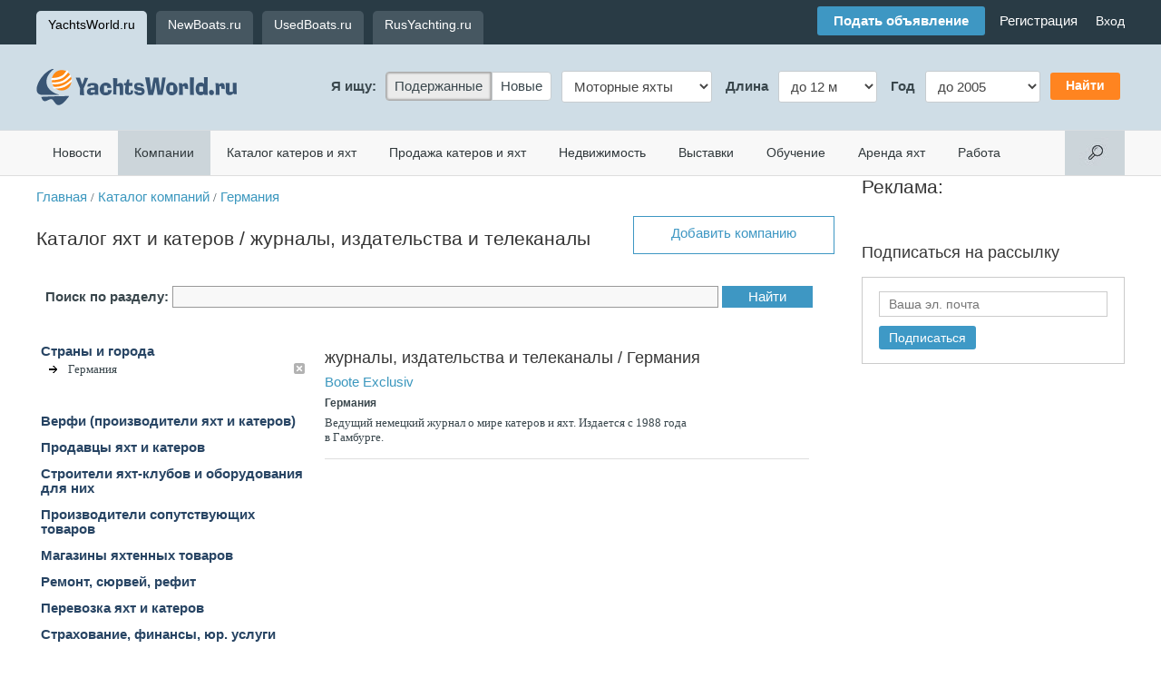

--- FILE ---
content_type: text/html; charset=windows-1251
request_url: https://yachtsworld.ru/firms.php?grp=50&geo=11
body_size: 10669
content:
<!DOCTYPE HTML PUBLIC "-//W3C//DTD HTML 4.01 Transitional//EN">
<HTML xmlns="http://www.w3.org/1999/xhtml"><HEAD><TITLE>журналы, издательства и телеканалы / Германия</TITLE>
<meta http-equiv="Content-Type" content="text/html; charset=windows-1251"><meta name="viewport" content="width=905"><link rel="alternate" type="application/rss+xml" title="Новости из мира яхт и катеров" href="https://yachtsworld.ru/data/news.rss" />
<script src='https://yachtsworld.ru/img/js/jquery-1.11.1.min.js' type='text/javascript'></script>
<script src='https://yachtsworld.ru/img/js/jquery-migrate-1.2.1.min.js' type='text/javascript'></script>
<script src='https://yachtsworld.ru/img/js/fb.js?rand=1' type='text/javascript'></script>
<script src='https://yachtsworld.ru/img/js/menu.js' type='text/javascript'></script>
<link media='screen' href='https://yachtsworld.ru/img/css/jd.gallery.css' type='text/css' rel='stylesheet'>
<link media=screen href='https://yachtsworld.ru/img/css/slightbox.css' type='text/css' rel='stylesheet'>
<script src='https://yachtsworld.ru/img/js/mootools.js'   type='text/javascript'></script>
<script src='https://yachtsworld.ru/img/js/jd.gallery.js' type='text/javascript'></script>
<script src='https://yachtsworld.ru/img/js/slightbox.js'  type='text/javascript'></script>
<script src='https://yachtsworld.ru/img/js/clearbox/clearbox.js?dir=img/js/clearbox/clearbox&lng=ru' type='text/javascript'></script>
<script src='https://yachtsworld.ru/img/js/swipebox/js/jquery.swipebox.min.js' type='text/javascript'></script>
<link media=screen href='https://yachtsworld.ru/img/js/swipebox/css/swipebox.css' type='text/css' rel='stylesheet'><script type="text/javascript">
					;( function( $ ) {
						jQuery( ".swipebox" ).swipebox({
							hideBarsDelay:false
						});
					} )( jQuery );

					function imgLoaded(img){
						var $img = jQuery(img);
						$img.parent().addClass("loaded");
					};

				</script>

				<link rel="stylesheet" type="text/css" href="https://yachtsworld.ru/img/css/css.css?rand=1552401010" /><link rel='stylesheet' type='text/css' href='https://yachtsworld.ru/img/css/adapt.css?rand=1502222705' type='text/css' rel='stylesheet'>
</HEAD>

<BODY bgcolor=#ffffff text=#222222 link=#274463 vlink=#274463 alink=#274463 marginwidth=0 marginheight=0 leftmargin=0 rightmargin=0 topmargin=0>
<!--div id="fb-root"></div>
<script>(function(d, s, id) {
  var js, fjs = d.getElementsByTagName(s)[0];
  if (d.getElementById(id)) return;
  js = d.createElement(s); js.id = id;
  js.src = "//connect.facebook.net/ru_RU/all.js#xfbml=1&appId=226344877446541";
  fjs.parentNode.insertBefore(js, fjs);
}(document, 'script', 'facebook-jssdk'));</script--><div class='header_top_conteiner'><div class='center_conteiner'><div class="host_menu"><a href='https://yachtsworld.ru' class='cur'>YachtsWorld.ru</a><a href='https://newboats.ru'>NewBoats.ru</a><a href='https://usedboats.ru'>UsedBoats.ru</a><a href='https://rusyachting.ru'>RusYachting.ru</a></div><div class="login_line"><div class="social_links" >&nbsp;</div><div class="add_offer_box"><a href='rules.php' class='add_botton'>Подать объявление</a><span class='hide'>&nbsp;&nbsp;&nbsp;&nbsp;<a href='/rules.php' onfocus='this.blur()'>Регистрация</a></span></div><div class="user_nav_line"><span class='register_cont'>
						<div style='display: none;'>
							<span><form style='margin:0px; padding:0px; ' action='/control.php' method='post' enctype='multipart/form-data'>
<input type='hidden' name='enter' value="1" />
<table border='0' cellspacing='0' cellpadding='5' width='100%'>
<tr>
<td  align='left' colspan=1 width='60%'><span class='reg_form_sp'>Email или логин</span><input type="text" id='reg_input_tx'  name="login_name" ></td><td rowspan='2' width='40%' valign='top'><span id='reg_input_pwd_cont'></span></td></tr>
<tr>
<td  align='left' colspan=1><span class='reg_form_sp'>Пароль</span><input type="password" id="reg_input_pwd" name="login_pwd" ></td></tr>
<tr>
<td  align='left' id='rec_pass' ><a href='auth.php?recovery=1' class='root'>Забыли пароль?</a></td><td  align='right' ><INPUT type=submit name=update value="Войти"  class=submit  id='reg_buttom'  ></td></tr>
</table>
</form>
</span>
						</div><a href='/control.php' class='top_login'>Вход</a></span>
				<!--<script>
					var reg = jQuery('.register_cont div').clone(true).show();
					jQuery('.register_cont div').remove();
					var i = 1;
					jQuery('.register_cont a').click(function(){
						
						if(i == 1){
							var rform = reg.clone(true);
							jQuery(this).closest('span').prepend(rform).show();
							i = 0;
							jQuery('#reg_buttom').click(function(){

								var reg = false;
								var name = jQuery('#reg_input_tx').val();
								var pwd = jQuery('#reg_input_pwd').val();
								var enter = jQuery(this).data('enter');
								jQuery('#reg_input_tx').css({'box-shadow':'none','border':'1px solid #000'});
								jQuery('#reg_input_pwd').css({'box-shadow':'none','border':'1px solid #000'});

								if( name == '' || pwd == '') {
									if(name==''){
										jQuery('#reg_input_tx').css({'box-shadow':'0px 0px 5px 0px rgba(249, 119, 119, 0.75)','border':'1px solid #f98484'});
									}
									if(pwd==''){
										jQuery('#reg_input_pwd').css({'box-shadow':'0px 0px 5px 0px rgba(249, 119, 119, 0.75)','border':'1px solid #f98484'});
									}
								} else {
									jQuery.ajax({  
										method: 'POST',
										async :false,
										url:'auth.php',
										data: {aliases:name,pwd:pwd}
									}).done(function(cb){
										cb = jQuery.trim(cb);
										if(cb == 'login'){
											reg=true;
										} else if(cb=='wrong'){
											jQuery('#reg_input_pwd_cont').empty().append('Неверный логин или пароль.');
											jQuery('#reg_input_tx').css({'box-shadow':'0px 0px 5px 0px rgba(249, 119, 119, 0.75)','border':'1px solid #f98484'});
											jQuery('#reg_input_pwd').css({'box-shadow':'0px 0px 5px 0px rgba(249, 119, 119, 0.75)','border':'1px solid #f98484'});
										}
									});
								}

								return reg;
							});
							return false;
						}else{
							jQuery('.register_cont div').remove();
							i = 1;
							return false;
						}
					});
					
				</script>--></div></div></div></div><div class='header_logo'><div class='center_conteiner'><TABLE border=0 cellspacing=0 cellpadding=0 width=100% height='94'>
<TR><TD class='logo'  style='position: relative;'><div id="user_touch_menu" onClick=""><div id="user_touch_menu_enter"><img src="/img/menu2.png" border=0 /></div></div><a href='/' class="logo-url"><IMG src="https://yachtsworld.ru/img/YachsWorld.ru.png" width="221" height="40"  alt="YachtsWorld.ru - яхты, катера, лодки" title="YachtsWorld.ru - яхты, катера, лодки" border=0></a><div class="add_offer_box_touch"><a href='rules.php' class='add_botton'>Подать объявление</a><span class='hide'>&nbsp;&nbsp;&nbsp;&nbsp;<a href='/rules.php' onfocus='this.blur()'>Регистрация</a></span></div></TD>
<TD align='right'><form style='margin:0px; padding:0px; ' action='/firms.php' method='post' enctype='multipart/form-data'>
<table border='0' cellspacing='0' cellpadding='5'>
<tr>
<th>Я ищу:</th><td><div class='jd_radios search_host'><label class='checked'><input name='search[new]' type='radio' value="usedboats.ru" checked>
 Подержанные</label><label><input name='search[new]' type='radio' value="newboats.ru">
 Новые</label></div></td><td><div class='jd_select search_tgrp'>
<select name='search[trade_grp]'>
	<option value='9'>Моторные яхты</option>
	<option value='2'>Катера</option>
	<option value='1'>Парусные яхты</option>
	<option value='29'>Лодки</option>
	<option value='15'>Гидроциклы</option>
	<option value='25'>Лодочные моторы</option>
	<option value='14'>Трейлеры</option>
	<option value='34'>Суда</option></select>
</div></td><th>&nbsp;<span class='search_opt1'>Длина</span></th><td><div class='jd_select search_length'>
<select name='search[length]'>
	<option value='l1=&l2=12' selected>до 12 м</option>
	<option value='l1=12&l2=15' selected>12 &mdash; 15 м</option>
	<option value='l1=15&l2=20' selected>15 &mdash; 20 м</option>
	<option value='l1=20&l2=24' selected>20 &mdash; 24 м</option>
	<option value='l1=24&l2=35' selected>24 &mdash; 35 м</option>
	<option value='l1=35&l2=' selected>от 35 м</option></select>
</div></td><th>&nbsp;Год</th><td><div class='jd_select search_year'>
<select name='search[year]'>
	<option value='y1=2016&y2=' selected>от 2016</option></select>
</div></td><td class='jd_submit'><INPUT type=submit value="Найти"  class=submit ></td></tr>
</table>
</form>

		<script>
		var jd_radio_label = jQuery('.jd_radios label').removeClass('checked');
		jQuery('.jd_radios label:last').addClass('last');
		jd_radio_label.click(function(){ jd_radio_label.removeClass('checked'); jQuery(this).addClass('checked'); });
		jd_radio_label.find('input:checked').parent().addClass('checked');
		
		var search_opt1 = {"9":"Длина", "2":"Длина", "1":"Длина", "29":"Длина", "15":"Длина", "25":"Мощность", "14":"Длина", "34":"Длина"},
			search_length = {"9":"<option value='l1=&l2=12'>до 12 м</option><option value='l1=12&l2=15'>12 &mdash; 15 м</option><option value='l1=15&l2=20'>15 &mdash; 20 м</option><option value='l1=20&l2=24'>20 &mdash; 24 м</option><option value='l1=24&l2=35'>24 &mdash; 35 м</option><option value='l1=35&l2='>от 35 м</option>", "2":"<option value='l1=&l2=6'>до 6 м</option><option value='l1=6&l2=7'>6 &mdash; 7 м</option><option value='l1=7&l2=8'>7 &mdash; 8 м</option><option value='l1=8&l2=9'>8 &mdash; 9 м</option><option value='l1=9&l2='>от 9 м</option>", "1":"<option value='l1=&l2=8'>до 8 м</option><option value='l1=8&l2=10'>8 &mdash; 10 м</option><option value='l1=10&l2=14'>10 &mdash; 14 м</option><option value='l1=14&l2=20'>14 &mdash; 20 м</option><option value='l1=20&l2='>от 20 м</option>", "29":"<option value='l1=&l2=3'>до 3 м</option><option value='l1=3&l2=4'>3 &mdash; 4 м</option><option value='l1=4&l2=5'>4 &mdash; 5 м</option><option value='l1=5&l2='>от 5 м</option>", "15":"<option value='l1=&l2=3'>до 3 м</option><option value='l1=3&l2='>от 3 м</option>", "25":"<option value='l1=&l2=5'>до 5 л/с</option><option value='l1=5&l2=10'>5 &mdash; 10 л/с</option><option value='l1=10&l2=30'>10 &mdash; 30 л/с</option><option value='l1=30&l2=50'>30 &mdash; 50 л/с</option><option value='l1=50&l2=100'>50 &mdash; 100 л/с</option><option value='l1=100&l2='>от 100 л/с</option>", "34":"<option value='l1=&l2=5'>до 5 м</option><option value='l1=5&l2=10'>5 &mdash; 10 м</option><option value='l1=10&l2=24'>10 &mdash; 24 м</option><option value='l1=24&l2='>от 24 м</option>"},
			search_years = {"9":"<option value='y1=&y2=2005'>до 2005</option><option value='y1=2005&y2=2010'>2005 &mdash; 2010</option><option value='y1=2010&y2=2016'>2010 &mdash; 2016</option><option value='y1=2016&y2='>от 2016</option>", "2":"<option value='y1=&y2=2000'>до 2000</option><option value='y1=2000&y2=2004'>2000 &mdash; 2004</option><option value='y1=2004&y2=2006'>2004 &mdash; 2006</option><option value='y1=2006&y2=2008'>2006 &mdash; 2008</option><option value='y1=2008&y2=2010'>2008 &mdash; 2010</option><option value='y1=2010&y2=2012'>2010 &mdash; 2012</option><option value='y1=2012&y2=2014'>2012 &mdash; 2014</option><option value='y1=2014&y2=2015'>2014 &mdash; 2015</option><option value='y1=2015&y2='>от 2015</option>", "1":"<option value='y1=&y2=2005'>до 2005</option><option value='y1=2005&y2=2010'>2005 &mdash; 2010</option><option value='y1=2010&y2=2013'>2010 &mdash; 2013</option><option value='y1=2013&y2='>от 2013</option>", "29":"<option value='y1=&y2=2005'>до 2005</option><option value='y1=2005&y2=2010'>2005 &mdash; 2010</option><option value='y1=2010&y2=2013'>2010 &mdash; 2013</option><option value='y1=2013&y2='>от 2013</option>", "15":"<option value='y1=&y2=2005'>до 2005</option><option value='y1=2005&y2=2010'>2005 &mdash; 2010</option><option value='y1=2010&y2=2013'>2010 &mdash; 2013</option><option value='y1=2013&y2='>от 2013</option>", "25":"<option value='y1=&y2=2005'>до 2005</option><option value='y1=2005&y2=2010'>2005 &mdash; 2010</option><option value='y1=2010&y2=2013'>2010 &mdash; 2013</option><option value='y1=2013&y2='>от 2013</option>", "34":"<option value='y1=&y2=2000'>до 2000</option><option value='y1=2000&y2=2010'>2000 &mdash; 2010</option><option value='y1=2010&y2='>от 2010</option>"},
			search_opt1_html = jQuery('.search_opt1')
			search_length_select = jQuery('.search_length select'),
			search_years_select = jQuery('.search_year select');
		jQuery('.search_tgrp select').change(function(){ 
			var grp = jQuery(this).val();
			
			if( search_opt1[grp] ) search_opt1_html.html(search_opt1[grp]);
			if( search_length[grp] ) search_length_select.html(search_length[grp]);
			if( search_years[grp] ) search_years_select.html(search_years[grp]);
		}).trigger('change');
		
		jQuery('.jd_submit input').click(function(){
			var host = jQuery('.search_host input:checked').val(),
				grp = jQuery('.search_tgrp option:checked').val(),
				l = jQuery('.search_length option:checked').val(),
				y = jQuery('.search_year option:checked').val();
			
			document.location.href = 'https://'+host+'/view.php?grp='+grp+'&'+l+'&'+y+'&search=1&st=1';
			return false;
		});
		</script>
		</TD>
</tr></table>
</div></div><div id="user_touch_menu_cont">
						<!--Поиск-->
						<div class="touch_search">
							<form action="s.php" method="get" enctype="multipart/form-data">
			<div><input name="s" type="text" class="input" placeholder="Поиск по сайту"/></div>
		</form>
						</div>
						<!--Меню-->
						<div class="touch_menus">
						<div class="touch_menus_title"></div>
						<a href='news.php'>Новости</a><a href='firms.php' class='cur'>Компании</a><a href='yachts.php'>Каталог катеров и яхт</a><a href='special.php'>Продажа катеров и яхт</a><a href='realty.php'>Недвижимость</a><a href='expo.php'>Выставки</a><a href='training.php'>Обучение</a><a href='charter.php'>Аренда яхт</a><a href='job.php'>Работа</a>
						</div>
						<!--Действия-->
						<div class="touch_menu_moves">
						<a href='control.php' onfocus='this.blur()'>Вход или регистрация</a>
						</div>
						<div class="social_links_ad"></div>
						<!--Сайты-->
						<div class='host_menu_touch'><a href='https://yachtsworld.ru' class='cur'>YachtsWorld.ru</a><a href='https://newboats.ru'>NewBoats.ru</a><a href='https://usedboats.ru'>UsedBoats.ru</a><a href='https://rusyachting.ru'>RusYachting.ru</a></div>
				</div><div class='menu'><div class='center_conteiner'><table border='0' cellspacing='0' cellpadding='0' width='100%'>
<tr>
<td nowrap><a href='news.php'>Новости</a><a href='firms.php' class='cur'>Компании</a><a href='yachts.php'>Каталог катеров и яхт</a><a href='special.php'>Продажа катеров и яхт</a><a href='realty.php'>Недвижимость</a><a href='expo.php'>Выставки</a><a href='training.php'>Обучение</a><a href='charter.php'>Аренда яхт</a><a href='job.php'>Работа</a></td><td align='right' width='66' valign='top' nowrap><form style='margin:0px; padding:0px; ' action='s.php' method='get' enctype='multipart/form-data'>
<div class='search_input'><div class='search_conteiner'><div><INPUT name=s size=100   type='text' class='input' ><span class='jd_submit'><INPUT type=submit value="Найти"  class=submit ></span></div></div></div><div class='search'>&nbsp;</div></form>
</td></tr>
</table>
</div></div>
	<script>
	var search_conteiner = jQuery('.search_input .search_conteiner'),
		search_conteiner_width =500,
		search_input = jQuery('.search_input input');
	jQuery(document).on('click','.search',function(){
		if( search_conteiner.is(':visible') ) {
			if(search_input.val()){
				 document.location.href = 'https://yachtsworld.ru/search.php?search='+search_input.val();
			}else{
				search_conteiner.stop(true,true).hide('fast');
			}

		} else {
			search_conteiner.stop(true,true).css({'width':0}).show().animate({'width':search_conteiner_width},'fast');
		}
	});
	</script>
	<div class='center_conteiner'><TABLE border=0 cellspacing=0 cellpadding=0 width=100%>
<TR valign=top><TD valign='top' class='st_880' ><div><TABLE border=0 cellspacing=0 cellpadding=0 width=100%  style='margin:15px 0px 25px 0px;' >
<TR valign=top><td width=75% align='left' valign='top'><TABLE border=0 cellspacing=0 cellpadding=0 width=100%>
<TR><TD  style="padding-bottom:25px;"><a href='/' onfocus='this.blur()'>Главная</a> <span class='small'>/</span> <a href='/firms.php' onfocus='this.blur()'>Каталог компаний</a> <span class='small'>/</span> <a href='/firms.php?geo=11' onfocus='this.blur()'>Германия</a></TD>
</tr><TR><TD><h1 class='stitle'>Каталог яхт и катеров / журналы, издательства и телеканалы</h1></TD>
</tr></table>
</td><TD align=right width=25% nowrap valign=bottom><a href="rules.php" class=job_add_button >Добавить компанию</a></TD>
</table>
<form style='margin:0px; padding:0px; ' action='/s.php' method='get' enctype='multipart/form-data'>
<input type='hidden' name='grp[1]' value="1" />
<div class="search-mini-box">
                    <span>Поиск по разделу: </span>
                    <input type="text" name="s" value="">
                    <input type="submit" value="Найти">
                </div></form>
<TABLE border=0 cellspacing=0 cellpadding=0 width=100%>
<TR><td valign='top' align='left' width=298>
	<script type='text/javascript'>
	
		var country_form = '';
		
		jQuery(document).ready(function(){			
			country_form = jQuery('.GroupsForm').clone(true).show();
			jQuery('.GroupsForm').remove();
		});
		var j = 1;
		
		jQuery(document).on('click','.first_menu',function(){
			jQuery(this).closest('table').find('.show').each(function(){
				jQuery(this).removeClass('show').find('.second_menu').css({'display':'none'});
			});
			jQuery(this).closest('tr').addClass('show').find('td').find('.second_menu').slideToggle('fast');
		});
		jQuery(document).on('click','.country_select_push',function(){
			var clone = country_form.clone(true);
			if( j == 1){
				jQuery(this).closest('tr').find('.country_select').append(clone);
				jQuery(this).closest('tr').find('.country_select').show();
				j=0;
			} else {
				jQuery(this).closest('tr').find('.country_select').hide();
				jQuery(this).closest('tr').find('.GroupsForm').remove();
				j=1;
			}
		});
		jQuery(document).on('click','.take_city',function(){
			var id = jQuery(this).data('id');
			jQuery.post('firms.php',{tc:id,gr:50},function(data){
				jQuery('.GroupsForm table').remove();
				jQuery('.GroupsForm').append(data);
			});
		});
		jQuery(document).on('click','.back',function(){
			var clone = country_form.clone(true);
				jQuery('.country_select').empty();
				jQuery('.country_select').append(clone);
				j=0;
		});
		jQuery(document).on('click','#close_event',function(){
				jQuery('.GroupsForm').remove();
				j=1;
		});
	</script><TABLE border=0 cellspacing=1 cellpadding=3 width=298  class='firmBG' align=center>
<TR><td valign='top' align='left'><TABLE border=0 cellspacing=1 cellpadding=3 width=298 align=center>
<TR><td colspan=3 class='m_padding' style='padding:5px 0px 30px 0px;'><div style=' font-weight: 700;' class='country_select_push'>Страны и города</div><table cellspacing=1 cellpadding=3 width=100% >
						<tr>
							<td width=19>
								<div style='background:url(img/menu_arrow.gif) no-repeat; margin:0px 0px -3px 5px; width: 14px; height: 11px;'>&nbsp;</div>
							</td>
							<td>
								<span class='small'>Германия</span> 
							</td>
							<td valign='top' width='5'>
							<a href='firms.php?grp=50'  class='cl_img' ><img style='margin:0px 0px -2px 0px;' src='img/close.png' border=0></a>
							</td>
						</tr>
					</table><div class='country_select' >
								<div class='GroupsForm' style='top:5px;'><TABLE border=0 cellspacing=1 cellpadding=3 width=100% align='center'>
<TR><TD  align='right' colspan=5><div id='close_event'><img style='margin:0px 0px -5px 0px;'  src='img/close.png' border=0></div></TD>
</tr><TR><td width=155 valign='top' nowrap><div class='s_country'><span class='take_city small' data-id=2>Россия</span></div><div class='s_country'><a href='firms.php?geo=7&grp=50'  class='small' >США</a></div><div class='s_country'><span class='take_city small' data-id=18>Украина</span></div><div class='s_country'><span class='take_city small' data-id=1511>Turkey</span></div><div class='s_country'><a href='firms.php?geo=12&grp=50'  class='small' >Австралия</a></div><div class='s_country'><a href='firms.php?geo=29&grp=50'  class='small' >Австрия</a></div><div class='s_country'><a href='firms.php?geo=10&grp=50'  class='small' >Англия</a></div><div class='s_country'><a href='firms.php?geo=48&grp=50'  class='small' >Беларусь</a></div><div class='s_country'><a href='firms.php?geo=26&grp=50'  class='small' >Бельгия</a></div><div class='s_country'><a href='firms.php?geo=43&grp=50'  class='small' >Болгария</a></div><div class='s_country'><a href='firms.php?geo=45&grp=50'  class='small' >Бразилия</a></div><div class='s_country'><a href='firms.php?geo=1488&grp=50'  class='small' >Вьетнам</a></div><div class='s_country'><a href='firms.php?geo=11&grp=50'  class='small' >Германия</a></div><div class='s_country'><a href='firms.php?geo=25&grp=50'  class='small' >Голландия</a></div></td><td width=155 valign='top' nowrap><div class='s_country'><span class='take_city small' data-id=1528>Гонконг</span></div><div class='s_country'><a href='firms.php?geo=20&grp=50'  class='small' >Греция</a></div><div class='s_country'><a href='firms.php?geo=50&grp=50'  class='small' >Грузия</a></div><div class='s_country'><a href='firms.php?geo=5&grp=50'  class='small' >Дания</a></div><div class='s_country'><a href='firms.php?geo=1484&grp=50'  class='small' >Доминика</a></div><div class='s_country'><a href='firms.php?geo=27&grp=50'  class='small' >Египет</a></div><div class='s_country'><a href='firms.php?geo=42&grp=50'  class='small' >Израиль</a></div><div class='s_country'><span class='take_city small' data-id=1534>Индия</span></div><div class='s_country'><a href='firms.php?geo=56&grp=50'  class='small' >Ирландия</a></div><div class='s_country'><a href='firms.php?geo=22&grp=50'  class='small' >Испания</a></div><div class='s_country'><a href='firms.php?geo=9&grp=50'  class='small' >Италия</a></div><div class='s_country'><a href='firms.php?geo=1494&grp=50'  class='small' >Кабо-Верде</a></div><div class='s_country'><a href='firms.php?geo=44&grp=50'  class='small' >Казахстан</a></div><div class='s_country'><a href='firms.php?geo=52&grp=50'  class='small' >Камбоджа</a></div></td><td width=155 valign='top' nowrap><div class='s_country'><a href='firms.php?geo=8&grp=50'  class='small' >Канада</a></div><div class='s_country'><a href='firms.php?geo=28&grp=50'  class='small' >Карибские</a></div><div class='s_country'><a href='firms.php?geo=14&grp=50'  class='small' >Китай</a></div><div class='s_country'><a href='firms.php?geo=31&grp=50'  class='small' >Латвия</a></div><div class='s_country'><a href='firms.php?geo=1495&grp=50'  class='small' >Ливан</a></div><div class='s_country'><a href='firms.php?geo=57&grp=50'  class='small' >Литва</a></div><div class='s_country'><span class='take_city small' data-id=1525>Малайзия</span></div><div class='s_country'><span class='take_city small' data-id=1509>Мальдивы</span></div><div class='s_country'><a href='firms.php?geo=53&grp=50'  class='small' >Мексика</a></div><div class='s_country'><a href='firms.php?geo=54&grp=50'  class='small' >Молдавия</a></div><div class='s_country'><a href='firms.php?geo=33&grp=50'  class='small' >Монако</a></div><div class='s_country'><a href='firms.php?geo=1491&grp=50'  class='small' >Нидерланды</a></div><div class='s_country'><a href='firms.php?geo=36&grp=50'  class='small' >Новая Зеландия</a></div><div class='s_country'><a href='firms.php?geo=19&grp=50'  class='small' >Норвегия</a></div></td><td width=155 valign='top' nowrap><div class='s_country'><a href='firms.php?geo=16&grp=50'  class='small' >ОАЭ</a></div><div class='s_country'><a href='firms.php?geo=24&grp=50'  class='small' >Польша</a></div><div class='s_country'><a href='firms.php?geo=51&grp=50'  class='small' >Португалия</a></div><div class='s_country'><span class='take_city small' data-id=1530>САР Гонконг</span></div><div class='s_country'><a href='firms.php?geo=35&grp=50'  class='small' >Сейшельские острова</a></div><div class='s_country'><a href='firms.php?geo=15&grp=50'  class='small' >Сингапур</a></div><div class='s_country'><a href='firms.php?geo=13&grp=50'  class='small' >Словения</a></div><div class='s_country'><a href='firms.php?geo=46&grp=50'  class='small' >Таиланд</a></div><div class='s_country'><a href='firms.php?geo=40&grp=50'  class='small' >Тайвань</a></div><div class='s_country'><a href='firms.php?geo=37&grp=50'  class='small' >Тайланд</a></div><div class='s_country'><a href='firms.php?geo=1496&grp=50'  class='small' >Тунис</a></div><div class='s_country'><a href='firms.php?geo=4&grp=50'  class='small' >Турция</a></div><div class='s_country'><a href='firms.php?geo=21&grp=50'  class='small' >Финляндия</a></div><div class='s_country'><a href='firms.php?geo=6&grp=50'  class='small' >Франция</a></div></td><td width=155 valign='top' nowrap><div class='s_country'><a href='firms.php?geo=49&grp=50'  class='small' >Хорватия</a></div><div class='s_country'><a href='firms.php?geo=41&grp=50'  class='small' >Черногория</a></div><div class='s_country'><a href='firms.php?geo=47&grp=50'  class='small' >Чехия</a></div><div class='s_country'><a href='firms.php?geo=38&grp=50'  class='small' >Швейцария</a></div><div class='s_country'><a href='firms.php?geo=3&grp=50'  class='small' >Швеция</a></div><div class='s_country'><a href='firms.php?geo=34&grp=50'  class='small' >Эстония</a></div><div class='s_country'><a href='firms.php?geo=59&grp=50'  class='small' >ЮАР</a></div><div class='s_country'><a href='firms.php?geo=39&grp=50'  class='small' >Южная Корея</a></div><div class='s_country'><a href='firms.php?geo=23&grp=50'  class='small' >Япония</a></div></td></tr></table>
</div>
							</div></td></tr><TR><td colspan=3 class='m_padding' ><span class='first_menu'  style=' font-weight: 700;'>Верфи (производители яхт и катеров)</span><TABLE border=0 cellspacing=1 cellpadding=3 width=100% align='center' class='second_menu'  >
<TR><TD  width=19 >&nbsp</TD>
<td class='m_padding'><a href='firms.php?grp=62&geo=11'  class='small' >Производители моторных яхт</a></td></tr><TR><TD  width=19 >&nbsp</TD>
<td class='m_padding'><a href='firms.php?grp=63&geo=11'  class='small' >Производители парусных яхт</a></td></tr><TR><TD  width=19 >&nbsp</TD>
<td class='m_padding'><a href='firms.php?grp=64&geo=11'  class='small' >Производители катеров</a></td></tr><TR><TD  width=19 >&nbsp</TD>
<td class='m_padding'><a href='firms.php?grp=65&geo=11'  class='small' >Производители катамаранов</a></td></tr><TR><TD  width=19 >&nbsp</TD>
<td class='m_padding'><a href='firms.php?grp=66&geo=11'  class='small' >Производители мегаяхт</a></td></tr></table>
</td></tr><TR><td colspan=3 class='m_padding' ><span class='first_menu'  style=' font-weight: 700;'>Продавцы яхт и катеров</span><TABLE border=0 cellspacing=1 cellpadding=3 width=100% align='center' class='second_menu'  >
<TR><TD  width=19 >&nbsp</TD>
<td class='m_padding'><a href='firms.php?grp=24&geo=11'  class='small' >Продавцы моторных яхт</a></td></tr><TR><TD  width=19 >&nbsp</TD>
<td class='m_padding'><a href='firms.php?grp=26&geo=11'  class='small' >Продавцы катеров</a></td></tr><TR><TD  width=19 >&nbsp</TD>
<td class='m_padding'><a href='firms.php?grp=25&geo=11'  class='small' >Продавцы парусных яхт</a></td></tr><TR><TD  width=19 >&nbsp</TD>
<td class='m_padding'><a href='firms.php?grp=27&geo=11'  class='small' >Продавцы гидроциклов</a></td></tr><TR><TD  width=19 >&nbsp</TD>
<td class='m_padding'><a href='firms.php?grp=28&geo=11'  class='small' >Продавцы лодок и рибов</a></td></tr><TR><TD  width=19 >&nbsp</TD>
<td class='m_padding'><a href='firms.php?grp=30&geo=11'  class='small' >Брокеры, продажа б/у яхт и катеров</a></td></tr></table>
</td></tr><TR><td colspan=3 class='m_padding' ><span class='first_menu'  style=' font-weight: 700;'>Строители яхт-клубов и оборудования для них</span><TABLE border=0 cellspacing=1 cellpadding=3 width=100% align='center' class='second_menu'  >
<TR><TD  width=19 >&nbsp</TD>
<td class='m_padding'><a href='firms.php?grp=12&geo=11'  class='small' >Проектирование, строительство и управление яхт-клубами и маринами</a></td></tr><TR><TD  width=19 >&nbsp</TD>
<td class='m_padding'><a href='firms.php?grp=67&geo=11'  class='small' >Производители понтонов для яхт-клубов</a></td></tr><TR><TD  width=19 >&nbsp</TD>
<td class='m_padding'><a href='firms.php?grp=68&geo=11'  class='small' >Производители оборудования для яхт-клубов</a></td></tr><TR><TD  width=19 >&nbsp</TD>
<td class='m_padding'><a href='firms.php?grp=69&geo=11'  class='small' >Строители заправочных станций (ПЗС)</a></td></tr></table>
</td></tr><TR><td colspan=3 class='m_padding' ><span class='first_menu'  style=' font-weight: 700;'>Производители сопутствующих товаров</span><TABLE border=0 cellspacing=1 cellpadding=3 width=100% align='center' class='second_menu'  >
<TR><TD  width=19 >&nbsp</TD>
<td class='m_padding'><a href='firms.php?grp=13&geo=11'  class='small' >Производитель лодок и РИБ-ов</a></td></tr><TR><TD  width=19 >&nbsp</TD>
<td class='m_padding'><a href='firms.php?grp=10&geo=11'  class='small' >Производители гидроциклов</a></td></tr><TR><TD  width=19 >&nbsp</TD>
<td class='m_padding'><a href='firms.php?grp=15&geo=11'  class='small' >Производители трейлеров и прицепов</a></td></tr><TR><TD  width=19 >&nbsp</TD>
<td class='m_padding'><a href='firms.php?grp=18&geo=11'  class='small' >Производители морских двигателей, моторов и генераторов</a></td></tr><TR><TD  width=19 >&nbsp</TD>
<td class='m_padding'><a href='firms.php?grp=23&geo=11'  class='small' >Производители судового оборудования</a></td></tr><TR><TD  width=19 >&nbsp</TD>
<td class='m_padding'><a href='firms.php?grp=58&geo=11'  class='small' >Производители снаряжения и аксессуаров</a></td></tr><TR><TD  width=19 >&nbsp</TD>
<td class='m_padding'><a href='firms.php?grp=20&geo=11'  class='small' >Производители электроники, карт и средств связи</a></td></tr><TR><TD  width=19 >&nbsp</TD>
<td class='m_padding'><a href='firms.php?grp=21&geo=11'  class='small' >Пошив морской одежды и обуви</a></td></tr><TR><TD  width=19 >&nbsp</TD>
<td class='m_padding'><a href='firms.php?grp=16&geo=11'  class='small' >Проектирование, пошив парусов и тентов</a></td></tr><TR><TD  width=19 >&nbsp</TD>
<td class='m_padding'><a href='firms.php?grp=22&geo=11'  class='small' >Производители судостроительных материалов</a></td></tr><TR><TD  width=19 >&nbsp</TD>
<td class='m_padding'><a href='firms.php?grp=51&geo=11'  class='small' >Производители масел</a></td></tr></table>
</td></tr><TR><td colspan=3 class='m_padding' ><span class='first_menu'  style=' font-weight: 700;'>Магазины яхтенных товаров</span><TABLE border=0 cellspacing=1 cellpadding=3 width=100% align='center' class='second_menu'  >
<TR><TD  width=19 >&nbsp</TD>
<td class='m_padding'><a href='firms.php?grp=45&geo=11'  class='small' >Продажа трейлеров и прицепов</a></td></tr><TR><TD  width=19 >&nbsp</TD>
<td class='m_padding'><a href='firms.php?grp=70&geo=11'  class='small' >Продажа лодочных моторов, двигателей и генераторов</a></td></tr><TR><TD  width=19 >&nbsp</TD>
<td class='m_padding'><a href='firms.php?grp=71&geo=11'  class='small' >Продажа судового (яхтенного) оборудования</a></td></tr><TR><TD  width=19 >&nbsp</TD>
<td class='m_padding'><a href='firms.php?grp=72&geo=11'  class='small' >Продажа снаряжения и аксессуаров</a></td></tr><TR><TD  width=19 >&nbsp</TD>
<td class='m_padding'><a href='firms.php?grp=73&geo=11'  class='small' >Продажа яхтенной электроники, карт и средств связи</a></td></tr><TR><TD  width=19 >&nbsp</TD>
<td class='m_padding'><a href='firms.php?grp=74&geo=11'  class='small' >Продажа яхтенной одежды и обуви</a></td></tr><TR><TD  width=19 >&nbsp</TD>
<td class='m_padding'><a href='firms.php?grp=75&geo=11'  class='small' >Продажа судостроительных материалов</a></td></tr><TR><TD  width=19 >&nbsp</TD>
<td class='m_padding'><a href='firms.php?grp=76&geo=11'  class='small' >Продажа средств безопасности</a></td></tr><TR><TD  width=19 >&nbsp</TD>
<td class='m_padding'><a href='firms.php?grp=78&geo=11'  class='small' >Продажа масел</a></td></tr></table>
</td></tr><TR><td colspan=3 class='m_padding' ><span class='first_menu'  style=' font-weight: 700;'>Ремонт, сюрвей, рефит</span><TABLE border=0 cellspacing=1 cellpadding=3 width=100% align='center' class='second_menu'  >
<TR><TD  width=19 >&nbsp</TD>
<td class='m_padding'><a href='firms.php?grp=19&geo=11'  class='small' >Ремонт корпусов, покраска яхт</a></td></tr><TR><TD  width=19 >&nbsp</TD>
<td class='m_padding'><a href='firms.php?grp=29&geo=11'  class='small' >Ремонт двигателей и лодочных моторов</a></td></tr><TR><TD  width=19 >&nbsp</TD>
<td class='m_padding'><a href='firms.php?grp=53&geo=11'  class='small' >Установка ремонт электроники и средств связи</a></td></tr><TR><TD  width=19 >&nbsp</TD>
<td class='m_padding'><a href='firms.php?grp=54&geo=11'  class='small' >Сервисное обслуживание яхт и катеров</a></td></tr><TR><TD  width=19 >&nbsp</TD>
<td class='m_padding'><a href='firms.php?grp=55&geo=11'  class='small' >Сюрвейерские услуги</a></td></tr><TR><TD  width=19 >&nbsp</TD>
<td class='m_padding'><a href='firms.php?grp=56&geo=11'  class='small' >Тюнинг яхт и катеров</a></td></tr></table>
</td></tr><TR><td colspan=3 class='m_padding' ><span class='first_menu'  style=' font-weight: 700;'>Перевозка яхт и катеров</span><TABLE border=0 cellspacing=1 cellpadding=3 width=100% align='center' class='second_menu'  >
<TR><TD  width=19 >&nbsp</TD>
<td class='m_padding'><a href='firms.php?grp=37&geo=11'  class='small' >Транспортные компании</a></td></tr><TR><TD  width=19 >&nbsp</TD>
<td class='m_padding'><a href='firms.php?grp=57&geo=11'  class='small' >Организаторы комплексной доставки, агенты</a></td></tr><TR><TD  width=19 >&nbsp</TD>
<td class='m_padding'><a href='firms.php?grp=60&geo=11'  class='small' >Таможенное оформление</a></td></tr></table>
</td></tr><TR><td colspan=3 class='m_padding' ><span class='first_menu'  style=' font-weight: 700;'>Страхование, финансы, юр. услуги</span><TABLE border=0 cellspacing=1 cellpadding=3 width=100% align='center' class='second_menu'  >
<TR><TD  width=19 >&nbsp</TD>
<td class='m_padding'><a href='firms.php?grp=39&geo=11'  class='small' >Страховые компании</a></td></tr><TR><TD  width=19 >&nbsp</TD>
<td class='m_padding'><a href='firms.php?grp=40&geo=11'  class='small' >Лизинговые и кредитные компании</a></td></tr><TR><TD  width=19 >&nbsp</TD>
<td class='m_padding'><a href='firms.php?grp=48&geo=11'  class='small' >Юридические услуги и конcалтинг</a></td></tr></table>
</td></tr><TR><td colspan=3 class='m_padding' ><span class='first_menu'  style=' font-weight: 700;'>Яхт-клубы, стоянки, недвижимость</span><TABLE border=0 cellspacing=1 cellpadding=3 width=100% align='center' class='second_menu'  >
<TR><TD  width=19 >&nbsp</TD>
<td class='m_padding'><a href='firms.php?grp=41&geo=11'  class='small' >Яхт-клубы и марины</a></td></tr><TR><TD  width=19 >&nbsp</TD>
<td class='m_padding'><a href='firms.php?grp=42&geo=11'  class='small' >Зимние стоянки</a></td></tr><TR><TD  width=19 >&nbsp</TD>
<td class='m_padding'><a href='firms.php?grp=8&geo=11'  class='small' >Коттеджные поселки у воды</a></td></tr><TR><TD  width=19 >&nbsp</TD>
<td class='m_padding'><a href='firms.php?grp=46&geo=11'  class='small' >Агентства недвижимости</a></td></tr></table>
</td></tr><TR class='show'><td colspan=3 class='m_padding' ><span class='first_menu'  style=' font-weight: 700;'>Выставки, реклама, информационные ресурсы</span><TABLE border=0 cellspacing=1 cellpadding=3 width=100% align='center' class='second_menu' style='display:table;' >
<TR><TD  width=19 >&nbsp</TD>
<td class='m_padding'><a href='firms.php?grp=49&geo=11'  class='small' >организаторы выставок</a></td></tr><TR><TD  width=19 ><div style='background:url(img/menu_arrow.gif) no-repeat; float:left; margin:0px 0px -4px 5px; width: 14px; height: 11px;'>&nbsp;</div></TD>
<td class='m_padding'><span class='small' style='color:#000;'>журналы, издательства и телеканалы</span></td><td valign='top' width=5><a href='firms.php?geo=11'  class='cl_img' ><img style='margin:0px 0px -5px 0px;'  src='img/close.png' border=0></a></td></tr><TR><TD  width=19 >&nbsp</TD>
<td class='m_padding'><a href='firms.php?grp=52&geo=11'  class='small' >информационные сайты</a></td></tr></table>
</td></tr><TR><td colspan=3 class='m_padding' ><span class='first_menu'  style=' font-weight: 700;'>Яхты, аренда и обучение</span><TABLE border=0 cellspacing=1 cellpadding=3 width=100% align='center' class='second_menu'  >
<TR><TD  width=19 >&nbsp</TD>
<td class='m_padding'><a href='firms.php?grp=34&geo=11'  class='small' >Чартерные компании и турагентства</a></td></tr><TR><TD  width=19 >&nbsp</TD>
<td class='m_padding'><a href='firms.php?grp=38&geo=11'  class='small' >Школы, организаторы курсов</a></td></tr><TR><TD  width=19 >&nbsp</TD>
<td class='m_padding'><a href='firms.php?grp=77&geo=11'  class='small' >Организаторы яхтенных регат</a></td></tr><TR><TD  width=19 >&nbsp</TD>
<td class='m_padding'><a href='firms.php?grp=35&geo=11'  class='small' >Яхты и яхтсмены</a></td></tr><TR><TD  width=19 >&nbsp</TD>
<td class='m_padding'><a href='firms.php?grp=4&geo=11'  class='small' >Общественные и государственные организации</a></td></tr></table>
</td></tr><TR><td colspan=3 class='m_padding' ><span class='first_menu'  style=' font-weight: 700;'>Другие яхтенные компании</span><TABLE border=0 cellspacing=1 cellpadding=3 width=100% align='center' class='second_menu'  >
<TR><TD  width=19 >&nbsp</TD>
<td class='m_padding'><a href='firms.php?grp=32&geo=11'  class='small' >конструкторские бюро, конструкторы и дизайнеры</a></td></tr><TR><TD  width=19 >&nbsp</TD>
<td class='m_padding'><a href='firms.php?grp=33&geo=11'  class='small' >крюинговые агентства</a></td></tr><TR><TD  width=19 >&nbsp</TD>
<td class='m_padding'><a href='firms.php?grp=43&geo=11'  class='small' >специализированные бюро переводов</a></td></tr><TR><TD  width=19 >&nbsp</TD>
<td class='m_padding'><a href='firms.php?grp=44&geo=11'  class='small' >изготовление моделей яхт и катеров</a></td></tr><TR><TD  width=19 >&nbsp</TD>
<td class='m_padding'><a href='firms.php?grp=59&geo=11'  class='small' >риелторские компании</a></td></tr><TR><TD  width=19 >&nbsp</TD>
<td class='m_padding'><a href='firms.php?grp=47&geo=11'  class='small' >агентирование, снабжение и бункеровка яхт</a></td></tr></table>
</td></tr></table>
</td><td><img src='https://yachtsworld.ru/img/dot.gif' width='5' height='5' border='0' alt=''  onFocus='this.blur()'></td></tr></table>
</td><td valign='top' align='left' class='firms' width=100%><h2>журналы, издательства и телеканалы / Германия</h2><div class="firms-list-container">
			<div class="firms-list-description">
				<div><A href="firms.php?view=30020">Boote Exclusiv</A></div>
				<div class="firms_adr">Германия</div>
				<div>
					<span class="small">Ведущий немецкий журнал о мире катеров и яхт. Издается с 1988 года в Гамбурге.</span>
				</div>
			</div>
			<div class="firms-list-image">
				<A href="firms.php?view=30020"><div style="width:120px; height: 32px;" class="img_wrapper">
				<img onload="imgLoaded(this)"  class="hidden_banner" src="https://yachtsworld.ru/data/images/30020_th.jpg"   border=0 />
			</div></A>
				
			</div>
		</div>
		<div class="firms-list-line">&nbsp;</div></td></tr></table>

</div></TD><td width='30' class='right_ban_colum_dot'><img src='https://yachtsworld.ru/img/dot.gif' width='30' height='1' border='0' alt=''  onFocus='this.blur()'></td><td valign='top' width='290' class='right_ban_colum_yw'><noindex><div id='floatingBanner2'><h2 class=stitle align=left>Реклама:</h2><table align=center cellspacing=0 cellpadding=0 border=0 width=100% ></TABLE></div><div style='margin:30px 0px;'><div class='subscribe_mailing_form_conteiner'><script src='img/js/f.js' type='text/javascript'></script><script>showMF('.subscribe_mailing_form_conteiner','<div class=htitle>Подписаться на <a href=mailing.php class=title2>рассылку</a></div>');</script></div></div><BR><IMG src=https://yachtsworld.ru/img/dot.gif width=283 height=1 border=0></noindex>
<div id="right_colum_bottom" style="height:1px;"></div></table>
</div><div class='footer_bclock'><div class='center_conteiner'><TABLE border=0 cellspacing=0 cellpadding=0 width=100%>
<TR><TD><TABLE border=0 cellspacing=0 cellpadding=0>
<TR><TD colspan=6><p>Copyright © 2002-2026. YachtsWorld.ru Ltd.</p>
<div class="footer_menu">
  <a href=/rules.php>Стать клиентом</a>
  <a href=/rek.php>Реклама и контакты</a>
  <a href=/mailing.php>Рассылка</a>
</div>
<p><b>YachtsWorld.ru</b> – один из самых посещаемых русско-язычных яхтенных ресурсов, информационно-тематический 
<br>интернет-портал, включающий наиболее полную информацию из мира водно-моторной техники, здесь вы найдете: 
<br>каталог компаний, верфей, сервисов, марин, дилеров, продавцов, каталог яхт и катеров, информацию о выставках,
<br>аренде яхт, объявления о продаже моторных и парусных яхт, катеров и водно-моторной техники, вакансии, резюме и 
<br>самые последние новости. Работает с 2002 года.

<p>На YachtsWorld.ru вы сможете продать или купить моторную или парусную яхту, катер, дом у воды.</p></TD>
</table>
<TD><center>
<p> <p> <p>
<A href=//yachtsworld.ru/?rate=1><IMG src=//rating.yachtsworld.ru/?id=1 width=88 height=31 border=0 alt="Рейтинг - яхты и катера"></A>

<!--Rating@Mail.ru COUNTEr--><a target=_top
href="https://top.mail.ru/jump?from=404774"><img
src="//top-fwz1.mail.ru/counter?id=404774;t=52"
border=0 height=31 width=88
alt="Рейтинг@Mail.ru"/></a><!--/COUNTER-->

<!-- Yandex.Metrika counter -->
<div style="display:none;"><script type="text/javascript">
(function(w, c) {
    (w[c] = w[c] || []).push(function() {
        try {
            w.yaCounter5935423 = new Ya.Metrika(5935423);
             yaCounter5935423.clickmap(true);
             yaCounter5935423.trackLinks(true);
        
        } catch(e) { }
    });
})(window, 'yandex_metrika_callbacks');
</script></div>
<script src="//mc.yandex.ru/metrika/watch.js" type="text/javascript" defer="defer"></script>
<noscript><div><img src="//mc.yandex.ru/watch/5935423" style="position:absolute; left:-9999px;" alt="" /></div></noscript>
<!-- /Yandex.Metrika counter -->

<script type="text/javascript">
var _gaq = _gaq || [];
_gaq.push(['_setAccount', 'UA-240687-1']);
_gaq.push(['_trackPageview']);
(function() {
var ga = document.createElement('script'); ga.type = 'text/javascript'; ga.async = true; 
ga.src = ('https:' == document.location.protocol ? 'https://' : 'http://') + 'stats.g.doubleclick.net/dc.js';
var s = document.getElementsByTagName('script')[0]; s.parentNode.insertBefore(ga, s);
})();
</script>


<br></TD>
</table>
</div></div></BODY></HTML>


--- FILE ---
content_type: text/css
request_url: https://yachtsworld.ru/img/css/jd.gallery.css
body_size: 3774
content:
#myGallery {
	DISPLAY: none; Z-INDEX: 5; WIDTH: 830px; HEIGHT: 241px;
}
.jdGallery {
	OVERFLOW: hidden; POSITION: relative;
}
.jdGallery IMG {
	BORDER-TOP-WIDTH: 0px; BORDER-LEFT-WIDTH: 0px; BORDER-BOTTOM-WIDTH: 0px; MARGIN: 0px; BORDER-RIGHT-WIDTH: 0px;
}
.jdGallery .slideElement {
	WIDTH: 100%; BACKGROUND-REPEAT: no-repeat; HEIGHT: 100%; BACKGROUND-COLOR: #000000; 
}
.jdGallery .loadingElement {
	BACKGROUND-POSITION: center center; LEFT: 0px; WIDTH: 100%; BACKGROUND-REPEAT: no-repeat; POSITION: absolute; TOP: 0px; HEIGHT: 100%;
}
.jdGallery .slideInfoZone {
	Z-INDEX: 10; LEFT: 0px; MARGIN: 0px; OVERFLOW: hidden; WIDTH: 100%; COLOR: #fff; BOTTOM: 0px; TEXT-INDENT: 0px; POSITION: absolute; HEIGHT: 40px
}
* HTML .jdGallery .slideInfoZone {
	BOTTOM: -1px
}
.jdGallery .slideInfoZone H2 {
	PADDING-RIGHT: 0px; PADDING-LEFT: 0px; FONT-WEIGHT: bold; FONT-SIZE: 80%; PADDING-BOTTOM: 0px; MARGIN: 2px 5px; PADDING-TOP: 0px
}
.jdGallery .slideInfoZone P {
	PADDING-RIGHT: 0px; PADDING-LEFT: 0px; FONT-SIZE: 60%; PADDING-BOTTOM: 0px; MARGIN: 2px 5px; COLOR: #eee; PADDING-TOP: 0px
}
.jdGallery DIV.carouselContainer {
	Z-INDEX: 10; LEFT: 0px; MARGIN: 0px; WIDTH: 100%; POSITION: absolute; TOP: 0px; HEIGHT: 135px
}
.jdGallery A.carouselBtn {
	PADDING-RIGHT: 10px; PADDING-LEFT: 10px; FONT-SIZE: 13px; RIGHT: 30px; PADDING-BOTTOM: 0px; CURSOR: pointer; COLOR: #fff; BOTTOM: 0px; PADDING-TOP: 0px; POSITION: absolute; HEIGHT: 20px; TEXT-ALIGN: center
}
.jdGallery .carousel {
	LEFT: 0px; MARGIN: 0px; OVERFLOW: hidden; WIDTH: 100%; COLOR: #fff; TEXT-INDENT: 0px; POSITION: absolute; TOP: 0px; HEIGHT: 115px
}
.jdGallery .carousel .carouselWrapper {
	LEFT: 0px; OVERFLOW: hidden; WIDTH: 100%; POSITION: absolute; TOP: 10px; HEIGHT: 78px
}
.jdGallery .carousel .carouselInner {
	POSITION: relative
}
.jdGallery .carousel .carouselInner .thumbnail {
	BORDER-RIGHT: #fff 1px solid; BORDER-TOP: #fff 1px solid; BACKGROUND: #000 center center; FLOAT: left; BORDER-LEFT: #fff 1px solid; CURSOR: pointer; BORDER-BOTTOM: #fff 1px solid
}
.jdGallery .carousel .label {
	PADDING-RIGHT: 0px; PADDING-LEFT: 0px; FONT-SIZE: 13px; LEFT: 10px; PADDING-BOTTOM: 0px; MARGIN: 0px; BOTTOM: 5px; PADDING-TOP: 0px; POSITION: absolute
}
.jdGallery .carousel .label .number {
	COLOR: #b5b5b5
}
.jdGallery A {
	FONT-SIZE: 100%; TEXT-DECORATION: none
}
.jdGallery A.right {
	Z-INDEX: 10; FILTER: alpha(opacity=20); WIDTH: 25%; CURSOR: pointer; POSITION: absolute; HEIGHT: 99%; -moz-opacity: 0.2; -khtml-opacity: 0.2; opacity: 0.2
}
.jdGallery A.left {
	Z-INDEX: 10; FILTER: alpha(opacity=20); WIDTH: 25%; CURSOR: pointer; POSITION: absolute; HEIGHT: 99%; -moz-opacity: 0.2; -khtml-opacity: 0.2; opacity: 0.2
}
* HTML .jdGallery A.right {
	FILTER: alpha(opacity=50)
}
* HTML .jdGallery A.left {
	FILTER: alpha(opacity=50)
}
.jdGallery A.right:hover {
	FILTER: alpha(opacity=80); -moz-opacity: 0.8; -khtml-opacity: 0.8; opacity: 0.8
}
.jdGallery A.left:hover {
	FILTER: alpha(opacity=80); -moz-opacity: 0.8; -khtml-opacity: 0.8; opacity: 0.8
}
.jdGallery A.left {
	BACKGROUND: url(img/fleche1.png) no-repeat left center; LEFT: 0px; TOP: 0px
}
* HTML .jdGallery A.left {
	BACKGROUND: url(img/fleche1.gif) no-repeat left center
}
.jdGallery A.right {
	RIGHT: 0px; BACKGROUND: url(img/fleche2.png) no-repeat right center; TOP: 0px
}
* HTML .jdGallery A.right {
	BACKGROUND: url(img/fleche2.gif) no-repeat right center
}
.jdGallery A.open {
	LEFT: 0px; WIDTH: 100%; TOP: 0px; HEIGHT: 100%
}
.withArrows A.open {
	Z-INDEX: 10; BACKGROUND: none transparent scroll repeat 0% 0%; LEFT: 25%; WIDTH: 50%; CURSOR: pointer; POSITION: absolute; TOP: 0px; HEIGHT: 99%; -moz-opacity: 0.8; -khtml-opacity: 0.8; opacity: 0.8
}
.withArrows A.open:hover {
	BACKGROUND: url(img/open.png) no-repeat center center
}
* HTML .withArrows A.open:hover {
	BACKGROUND: url(img/open.gif) no-repeat center center; FILTER: alpha(opacity=80)
}


--- FILE ---
content_type: text/css
request_url: https://yachtsworld.ru/img/css/css.css?rand=1552401010
body_size: 15245
content:
html, body { min-width:1210px; color:#3a474d; }
h1,h2,h3,h4,.stitle, .stitle:hover, .stitle a,.stitle a:hover, .stitle2, .title2, .title2 a, .ititle, .ititle *, 
.dtitle, .dtitle:hover, .dtitle a, .dtitle a:hover{ 
	display:inline-block; 
	text-decoration:none; 
	font-family: Tahoma, Arial; 
	font-size:21px; 
	font-weight:normal; 
	margin: 15px 0px 8px 0px; 
	color:#363636; 
}
.subtitle, .subtitle:hover, .subtitle_h2, .subtitle_h2:hover {
	display:block; 
	text-decoration:none; 
	font-family: Tahoma, Arial; 
	font-size:21px; 
	font-weight:normal; 
	margin: 30px 0px 15px 0px; 
	color:#363636; 
}
.subtitle_h2, .subtitle_h2:hover{
	display:inline-block; 
	font-size:18px !important; 
	margin: 15px 0px 15px 0px; 
}
.subtitle_h2:hover{
	text-decoration:underline; 
}
.dtitle, .dtitle:hover{
	padding: 5px 0px 5px 0px;
}
.stitle a, .stitle a:hover{
	text-decoration:underline;
	margin:0px;
}
.ititle { margin:15px 0px  12px; }
.ititle .root { margin:0px; }
h2, .title2 { font-size:18px; }
.htitle, .htitle:hover, .htitle a{

	text-decoration: none;
	font-family: Tahoma,Arial;
	font-weight: normal;
	margin: 15px 0px 8px;
	color: #363636;
	font-size: 18px;
}
.htitle a:hover{

	text-decoration: underline;
	font-family: Tahoma,Arial;
	font-weight: normal;
	margin: 15px 0px 8px;
	color: #363636;
	font-size: 18px;
}
h3 { font-size:12pt; }
h4 { font-size:11pt; }
.dcolor { color:#3a474d; }
.stitle,.stitle:hover{
	margin:0;padding:0px 0px 5px 0px;
}
.stitle { display:inline-block; }
.stitle2 { display:inline-block; font-size:13px; }
p,br,td,th,form,ul,ol,li,a,pre,input, div { font-family: Tahoma, Arial; font-size:11pt; }
input,select,textarea,.input { font-family: Tahoma, Arial; font-size: 11pt; color: #444444; background-color: #F8F8F8; border: #999999 1px solid; }
.submit, .asubmit { font-family: Tahoma, Arial; font-weight:normal; font-size:11pt; color: #ffffff; background-color: #749cc9; border-right: 0px; border-top: 0px; border-left: 0px; border-bottom: 0px; cursor:pointer; }
.asubmit { padding:1px 8px 1px 8px;  margin:18px 15px 8px 5px; display:inline-block; text-decoration:none; }
.asubmit:hover{ padding:1px 8px 1px 8px; margin:18px 15px 8px 5px; display:inline-block; text-decoration:none; font-family: Tahoma, Arial; font-weight:normal; font-size:11pt; color: #ffffff; background-color: #749cc9; border-right: 0px; border-top: 0px; border-left: 0px; border-bottom: 0px; cursor:pointer; }
.submit1 { font-weight:bold; font-family: Tahoma, Arial; color: #000090; font-size:10pt; }
label { cursor:pointer; }
form { margin:0px; padding:0px; }

.clearBoth { clear:both; }
.underline { text-decoration:underline !important; }
.underline:hover { text-decoration:none !important; }

a, a:hover, a.stitle2, .myb  { text-decoration: none; color:#3b97be; outline:none; }
a:hover { text-decoration: underline; }
.menu { color: #ffffff; text-decoration: none; font-weight:bold; font-size:11pt; }
.menu_current { color: #ffffff; text-decoration: underline; font-weight:bold; font-size:11pt; }
.menusep { color: #bbbbbb; }
.b1 {color: #284463; font-size:11pt;} 
.b2 {color: #ffffff; font-size:11pt;}
.inv { color: #ffffff; }
a.small,.small { font-size:10pt; font-family: Tahoma; text-decoration: none;}
.root, .root:hover, a.root, a.root:hover { font-weight:normal; color: #ff6600 !important; }
.myh1 { font-family: Tahoma, Arial; font-size:13pt; font-weight:bold; color: #444444; }
.myh2 { font-family: Tahoma, Arial; font-size:12pt; font-weight:bold; color: #444444; }
.withmargin { margin-left: 20px; }
.xtitle { font-weight:bold; font-size:14pt; color:#274463; }
ul { list-style-image:url('/img/li.gif'); }

.black, .black:hover { color:#000; }

.newtextarea{-webkit-border-radius: 5px;-moz-border-radius: 5px;border-radius: 5px;width:545px;background:#fff;border:1px solid #AAA;padding:3px;}
.newinput{width:545px; padding:2px; -webkit-border-radius: 5px;-moz-border-radius: 5px;border-radius: 5px;border:1px solid #AAA;}
.table_add_em td{
	padding-bottom:2px;
}

.delIvent{background:url('/img/krestik-krasn.png') no-repeat; width:30px;height:30px;position:absolute;top:0px;right:0px;}



.ftable{border:1px dashed #000;}
.cPrimaryForm{margin:0px 0px 5px 0px; display:none; }
.countryForm{border:1px dashed #000;margin:0px 0px 5px 0px;}

div.descr { width:400px; display:block; font-style:italic; }
div.adr { width:400px; display:block;}
div.phone { width:400px; display:block;}
.border{border-bottom:1px dashed #e2ebf3; position:relative; margin-bottom:7px; padding-bottom:7px;}
.delEvent2{	position:absolute; right:0px; top:7px; width:22px; height:22px;	cursor:pointer;	color:#000; width:14px; height:14px;}
.updEvent{position:absolute; right:15px;  top:7px;	width:22px;	height:22px; cursor:pointer; color:#000;}
.file_upload{position:relative;	overflow:hidden; width: 73px; height:27px;margin-top:-3px; }
.file_upload > button{width: 8em; height: 100%;}
.file_upload > div{padding-left: 1em ;}
.file_upload > button{width:50px;height:27px; border:0px; background:#fff; color:#1A3DC1; text-decoration:underline; font-size:11pt;}
.file_upload input[type=file]{position: absolute;left:0;top:0;width: 157px;height:27px;transform: scale(20);letter-spacing: 10em;-ms-transform: scale(20);opacity: 0;cursor: pointer;}


.newinputfile{width:500px; height:30px;}

.msg { display:block; position:relative; text-align:center; background:#eeffeb; border:1px solid #2ccb12; padding:3px; margin:1px; }
.msg.error { background:#ffebeb; border-color:#cb1212; }
.msg .close { display:block; position:absolute; right:3px; top:0px; font-size:10px; color:#ef0000; cursor:pointer; }




.subscribe_mailing_form_conteiner { text-align:left; margin:15px 0px 15px 0px; }
.subscribe_mailing_form, .subscribe_mailing_form *{
	-webkit-box-sizing: border-box;
	   -moz-box-sizing: border-box;
	        box-sizing: border-box;
}
.subscribe_mailing_form {
	width:290px;
	background:#fff;
	border:1px solid #cbcbcb;
	padding:15px 18px;
}
.subscribe_mailing_form_2 {
	width:490px;
	background:#fff;
	border:1px solid #cbcbcb;
	padding:15px 18px;
}
.subscribe_mailing_form > div, .subscribe_mailing_form_2 > div, .subscribe_mailing_form_big > div { padding-bottom:10px; font-size:14px; color:#274366; }
.subscribe_mailing_form input[type=text], .subscribe_mailing_form input[type=text]:active ,.subscribe_mailing_form_2 input[type=text], .subscribe_mailing_form_2 input[type=text]:active
{
	width:100%;
	background:#ffffff;
	border:1px solid #cbcbcb;
	color:#808080;
	font-size:14px;
	padding:5px 10px;
	outline:none;
}
.subscribe_mailing_form input[type=submit], .subscribe_mailing_form_2 input[type=submit]  {
	font-size:14px;
	margin-top:10px;
	background:#3e99c6;
	color:#ffffff;
	padding:5px 11px;
	
	-webkit-border-radius: 3px;
	   -moz-border-radius: 3px;
	        border-radius: 3px; 
}


.subscribe_mailing_form_conteiner_big { text-align:left; margin:15px 0px 15px 0px; }
.subscribe_mailing_form_conteiner_big .subscribe_mailing_form_big{ margin: 25px auto; }

.subscribe_mailing_form_conteiner_big { text-align:left; margin:15px 0px 15px 0px; }
 .subscribe_mailing_form_big, .subscribe_mailing_form_big *{
	 -webkit-box-sizing: border-box;
	   -moz-box-sizing: border-box;
	        box-sizing: border-box;
 }

.subscribe_mailing_form_big {
	width:580px;
	background:#fff;
	border:1px solid #cbcbcb;
	padding:10px 18px 20px 18px;
}
.subscribe_mailing_form_big input[type=text], .subscribe_mailing_form_big input[type=text]:active{
	width:77%;
	display: inline-block;
	margin-right: 15px;
	background:#ffffff;
	border:1px solid #cbcbcb;
	color:#808080;
	font-size:14px;
	padding:5px 10px;
	outline:none;
}

.subscribe_mailing_form_big input[type=submit]{
	display: inline-block;
	font-size:14px;
	margin-top:10px;
	color:#3e99c6;
	border: 1px solid #3e99c6;
	background: #fff;
	padding:5px 11px;
	transition: all 0.2s 0s;
}
.subscribe_mailing_form_big input[type=submit]:hover{
	color:#fff;
	background: #3e99c6;
}

.prevnext { margin:5px; }


/* New Design */
.center_conteiner { width: 100%;max-width:1200px; margin:0px auto; }
.header_top_conteiner { 
	display:table;
	width: 100%;
	background:#293b45; 
	height: 49px;
}
.header_top_conteiner > .center_conteiner {
	position: relative;
	height: 49px;
}
.header_top_conteiner > .center_conteiner > .host_menu{
	position: absolute;
	bottom: 0;
	left: 0;
}
.header_top_conteiner > .center_conteiner > .login_line{
	position: absolute;
	bottom: 0px;
	right: 0;
}
.social_links, .add_offer_box, .user_nav_line{
	float:left;
}
.social_links{
	padding-right:50px;
	/*padding-bottom: 5px;*/
}
.add_offer_box{}
.user_nav_line{}

.host_menu a, .host_menu a:hover {
	display:inline-block;
	padding:0px 13px 6px 13px;
	margin-right:10px;
	
	background:#465761;
	
	color:#ffffff;
	font-size:14px;
	line-height:31px;
	font-weight:normal;
	text-decoration:none;
	outline:none;
	
	-webkit-border-top-left-radius: 5px;
	-webkit-border-top-right-radius: 5px;
	   -moz-border-radius-topleft: 5px;
	   -moz-border-radius-topright: 5px;
	        border-top-left-radius: 5px;
	        border-top-right-radius: 5px;
}
.host_menu a.cur, .host_menu a:hover { background:#cfdde6; color:#000000; }
.host_menu a.cur:hover { opacity:0.95; }

.login_line, .login_line *, .login_line *:hover { color:#ffffff; font-weight:normal; }
.login_line {
	display: block;
	box-sizing: border-box;
	padding-top: 15px;
	height: 49px;
}

.top_login, .top_login:hover { margin-left:20px; text-decoration:none; font-size:14px; }
.ub_top_login, .ub_top_login:hover { margin-left:15px; text-decoration:none; font-size:14px; }
.top_addoffer, .top_addoffer:hover {
	font-size:14px;
	line-height:14px;
	font-weight:bold;
	text-decoration:none;
	color:#ffffff;
	outline:none;
	
	display:inline-block;
	padding:7px 22px 9px 22px;
	background:#3e99c6;
	margin-left:45px;
	
	-webkit-border-radius: 3px;
	   -moz-border-radius: 3px;
	        border-radius: 3px;
}
.top_addoffer:hover { opacity:0.95; }
.social, .social:hover {
	display:inline-block;
	width:26px;
	height:26px;
	margin-left:13px;
	background:no-repeat 0px 0px url('/img/newdesign/social.png');
	text-decoration:none;
	outline:none;
	
	-webkit-border-radius: 30px;
	   -moz-border-radius: 30px;
	        border-radius: 30px; 
}
.social:hover { opacity:0.95; }
.social.vk { background-position:  0px 0px; }
.social.tw { background-position:-26px 0px; }
.social.fb { background-position:-52px 0px; }

.header_logo { background:#cfdde6; border-bottom:1px solid #d8dde1; }
.header_logo .logo { text-align:center; width: 221px;}

.jd_radios input { display:none; }
.jd_radios label, .jd_radios label:hover {
	display:inline-block;
	background:#ffffff;
	padding:7px 9px;
	border:1px solid #c7ccd0;
	cursor:pointer;
}
.jd_radios label:first-child { 
	-webkit-border-top-left-radius: 4px;
	-webkit-border-bottom-left-radius: 4px;
	   -moz-border-radius-topleft: 4px;
	   -moz-border-radius-bottomleft: 4px;
	        border-top-left-radius: 4px;
	        border-bottom-left-radius: 4px;
}
.jd_radios label:last-child, .jd_radios label.last {
	-webkit-border-top-right-radius: 4px;
	-webkit-border-bottom-right-radius: 4px;
	   -moz-border-radius-topright: 4px;
	   -moz-border-radius-bottomright: 4px;
	        border-top-right-radius: 4px;
	        border-bottom-right-radius: 4px;
}
.jd_radios label:hover, .jd_radios label.checked {
	background:#ebebeb;
	border:1px solid #acacac;
	-webkit-box-shadow:inset 0 0 2px 1px #acacac;
	box-shadow:inset 0 0 2px 1px #acacac;
}

.jd_select select {
	background:#fff;
	padding:7px 9px;
	line-height: 28px;
	height:35px;
	margin:1px;
	border:1px solid #c7ccd0;
	
	-webkit-border-radius: 3px;
	   -moz-border-radius: 3px;
	        border-radius: 3px;
}
.jd_submit .submit {
	font-size:14px;
	line-height:14px;
	font-weight:bold;
	text-decoration:none;
	outline:none;
	
	display:inline-block;
	padding:7px 17px 9px 17px;
	background:#ff8420;
	
	-webkit-border-radius: 3px;
	   -moz-border-radius: 3px;
	        border-radius: 3px;
}
.jd_submit .submit:hover { opacity:0.90; }

.menu { background:#f8f8f8; border-bottom:1px solid #dedede; }
.menu a, .menu a:hover {
	display:inline-block;
	padding:0px 18px;
	white-space:nowrap;
	
	font-size:14px;
	line-height:49px;
	color:#30383b;
	font-weight:normal;
	text-decoration:none;
	background:none;
}
.menu a.cur, .menu a:hover { background:#ccd5da; }

.search { 
	width:66px; 
	height:49px; 
	background:#ccd5da no-repeat center center url('/img/newdesign/search.jpg'); 
	cursor:pointer; 
	
	-khtml-user-select: none;
	  -moz-user-select: none;
	       user-select: none;
}
.search_input { position:relative; width:0px; height:0px; top:49px; }
.search_input .search_conteiner {
	z-index: 10000;
	display:none;
	position:absolute; 
	width:0px; 
	height:49px;
	overflow:hidden;
	right:0px; 
	-webkit-box-sizing:border-box;
	   -moz-box-sizing:border-box;
	        box-sizing:border-box;
	
}
.search_input .search_conteiner div {
	width:500px;
	height:49px;
	padding:10px 20px 0px 0px;
	background:#ccd5da;
	-webkit-box-sizing:border-box;
	-moz-box-sizing:border-box;
	box-sizing:border-box;
}

.search_input input[type=text] {	
	width:370px;
	background:#ffffff;
	padding:5px 17px 5px 17px;
	
	-webkit-border-radius: 3px;
	   -moz-border-radius: 3px;
	        border-radius: 3px;
}
.search_input input.submit { width:auto; padding:6px 17px 7px; margin-left:5px; background:#3E99C6; }

.bottom_shadow { width:100%; background:no-repeat top center url('/img/bottom_shadow.jpg'); height:22px; }

.trade_tm_title_index { width:315px; }
.trade_tm_index_conteiner {
	border:1px solid #cccbd0;
	overflow:hidden;
	
	-webkit-border-radius: 4px;
	   -moz-border-radius: 4px;
	        border-radius: 4px;
}
.trade_index { background:#eae9f1; width:289px; border-right:1px solid #cccbd0; padding:15px 0px; }
.trade_index p { margin:0px; padding:0px; }
.trade_index div { width:289px; }
.trade_index div > a, .trade_index div:hover > a, .trade_index div.cur > a, .trade_index div > b { 
	display:block; 
	color:#36424e; 
	text-decoration:none; 
	font-weight:bold; 
	font-size:16px; 
	width:300px;
	background:none;
	
	height:39px;
	line-height:39px;
	margin:1px 0px;
	padding-left:20px;
	-webkit-box-sizing:border-box;
	   -moz-box-sizing:border-box;
	        box-sizing:border-box;
			
	text-shadow: 1px 1px 0 #FFFFFF;
}
.trade_index div:hover > a, .trade_index div.cur > a, .trade_index div > b { color:#b63436; background:#dad7de no-repeat right center url('/img/trade_index_bg.jpg'); text-shadow: 1px 1px 0 #FFFFFF; }
.trade_index span { display:none; }
.trade_index div.cur span { display:block; }
.trade_index span > a, .trade_index span > a:hover {
	display:block; 
	color:#36424e; 
	text-decoration:none;
	font-size:14px; 
	line-height:31px;
	padding-left:31px;
	text-decoration:none;
	border-bottom:1px solid #EAE9F1;
}
.trade_index span > a:hover { 
	background:#DAD7DE;
	color: #B63436;
}
.sub_cur, .sub_cur:hover{
	background:#DAD7DE;
	color: #B63436 !important;
}
.trade_tm_index { padding:0px 15px; }
.trade_index_tm_grp { display:none; }
.trade_index_tm_grp.cur { display:block; }
.trade_index_tm_ch { padding:25px 10px 0px 25px; }
.trade_index_tm_ch a, .trade_index_tm_ch a:hover { display:block; color:#36424e; font-size:13px; }
.trade_index_tm_ch span { color:#898989; font-size:10px; }

.fgroups_index_block {
	width:290px;
	height:300px;
	background:#eae9f1; 
	border:1px solid #cccbd0; 
	padding:7px 5px;
	
	-webkit-border-radius: 4px;
	   -moz-border-radius: 4px;
	        border-radius: 4px;
	
	-webkit-box-sizing:border-box;
	   -moz-box-sizing:border-box;
	        box-sizing:border-box;
}
.fgroups_index_block a { display:block; padding:5px 10px; color:#36424e; font-size:14px; }

.slide_show { width:565px;}

.padLeft17 { padding-left: 17px; }
.padLeft25 { padding-left: 25px; }

.index_lblock img { background:no-repeat center center; margin-top:5px; margin-bottom:7px; }
.index_lblock a { font-size:12px; line-height:17px; }

.line { height:1px; overflow:hidden; border-top:1px solid #cccbd0; width:100%; }

.index_news td { border-bottom:1px solid #b7b7b7; padding:5px 0px; }
.index_news .img { border:1px solid #dfdfdf; padding:4px; }
.index_news .img a { display:block; background:no-repeat center center; }
.index_news .date { padding:10px 0px 0px 18px; background:no-repeat 0px 10px url('/img/news_date.jpg'); color:#878787; font-style:italic; font-size:11px; line-height:15px; }
.index_news .name { display:inline-block; padding-top:10px; font-weight:bold; text-decoration:none; }
.index_news .descr { display:inline-block; padding:10px 0px; color:#333b3e; text-decoration:none; }

.index_expo { padding-top:14px; }
.index_expo td { padding-bottom:14px; }
.index_expo .img { display:inline-block; padding-bottom:15px; }
.index_expo .date { color:#506d73; font-style:italic; font-size:12px; }
.index_expo .name { display:inline-block; padding:3px 0px; }
.index_expo .locate { display:block; color:#506d73; }

.index_job { padding-top:0px; margin-top:0px; padding-left:20px; }

.news_right_block { margin-left:10px; }
.news_right_block a, .news_right_block a:hover { display:block; padding-left:17px; background:no-repeat 0px -203px url('/img/news_right_block.jpg'); padding-bottom:10px; font-weight:normal; font-size:14px; }
.news_right_block a:hover { color:#bd232b; background-position:0px 3px; text-decoration:none; }

.recomend .midban3 { position:relative; margin-left:10px; margin-bottom:10px; padding-left:20px; background:no-repeat 0px 5px url('/img/ok.jpg'); }
.recomend .midban3, .recomend .midban3 * { font-size:14px; }
.recomend .midban3 .hideblock {
	display:none;
	position:relative;
	height:0px;
	width:100%;
	z-index:1;
}
.recomend .midban3:hover .hideblock { display:block; }
.recomend .midban3 .hideblock_conteiner { position:absolute; bottom:-1px; width:100%; }
.recomend .midban3 .hideblock .bg_st { position:relative; top:-1px; width:100%; height:11px; background:no-repeat center center url('/img/st_bot.gif'); } 
.recomend .midban3 .hideblock .bg {
	background:#fff; 
	border:1px solid #b9b9bb;
	
	-webkit-box-shadow: 0px 4px 5px 0px rgba(50, 50, 50, 0.44);
	-moz-box-shadow:    0px 4px 5px 0px rgba(50, 50, 50, 0.44);
	box-shadow:         0px 4px 5px 0px rgba(50, 50, 50, 0.44);
	
	padding:7px;
	-webkit-border-radius: 5px;
	   -moz-border-radius: 5px;
	        border-radius: 5px;
}
.recomend .midban3 .hideblock img { display:block; padding-right:5px; }
.recomend .midban3 .hideblock .clearBoth { display:block; height:0px; }

.index_sban { width:140px; text-align:left; margin-bottom:15px; }

.stat { list-style:url('/img/ok.jpg'); margin:0px; margin-left:10px; padding-left:20px; }
.stat li { padding:5px; padding-left:2px; font-size:14px; }

.footer_bclock { background:#d7e9f5; padding:30px 0px; margin-top:40px; }
.footer_bclock * { font-size:13px; color:#2f424d; }
.footer_menu { padding-bottom:8px;}
.footer_menu a, .footer_menu a:hover { color:#2f424d; text-decoration:underline; padding-right:8px; }
.footer_menu a:hover { text-decoration:none; }

/*New*/
.countryForm td, .cityForm td, .personalForm td{
	padding:3px 5px 3px 0px;
}
.countryForm span:hover, .cityForm span:hover{
	border-bottom:1px dashed #000;
	text-decoration:none;
	cursor:pointer;
}
.GroupsForm{
	top:10px;
	position:absolute; 
	z-index:10; 
	left:0px;
	background:#fff;
	-webkit-box-shadow: 0px 0px 8px 0px rgba(50, 50, 50, 0.68);
	-moz-box-shadow:    0px 0px 8px 0px rgba(50, 50, 50, 0.68);
	box-shadow:         0px 0px 8px 0px rgba(50, 50, 50, 0.68);
	min-width:597px;
}
.addGroups,.addGroups:hover, .saveAdr,.saveAdr:hover,.addEm, .addEm:hover,.addEml, .addEml:hover{
	color:#1A3DC1;
	cursor:pointer;
	text-decoration:underline;
	font-weight:normal; 
}
.addAdr, .addAdr:hover{
	color:#51b244;
	text-decoration:none;
	font-weight:normal; 
	cursor:pointer;
	position:relative;
}
.addEml img{
	margin:-3px 5px -3px 5px;
}
.addAdr img{
	position:absolute;
	top:4px;
	right:-15px;
}
.add_cur, .add_cur:hover{
	position:absolute; left:57px; top:-4px; background:url("/img/theme.png") no-repeat; width:20px; z-index:12;
}
.GroupsForm span:hover{
	border-bottom:1px dashed #000;
	text-decoration:none;
	cursor:pointer;
}
.topTd{
	font-weight:normal;
	border-bottom:1px solid #94BBE6;
} 
.topTd span{
	color:#1A3DC1;
	font-size:13px; 
}
.topTd span:hover{
	font-size:13px;
	text-decoration:none;
	color:#C00;
	border:0;
}
.dellgrp{
	padding:0px 10px 3px 4px;
	border-bottom: 1px solid #e6e6e6;
	font-size:10pt;
	color:#444;
	position:relative;
}
.dellgrp img {
	position:absolute;
	top:4px;
	right:-2px;
	margin:0px 0px 0px 4px;
	cursor:pointer;
}
.firmBig,.firmBig:hover{
	display:block;
	padding:8px 16px 8px 16px;
	margin:0px 0px 2px 0px;
	background:#fff;
}
.firmSmall,.firmSmall:hover{
	display:block;
	padding:3px 16px 3px 16px;
	background:#fff;
	margin:0px 0px 2px 0px;
}
.firmSmall:hover{
	text-decoration:underline;
}
.dellComm{
	cursor:pointer;
}
.adrForm{
	-webkit-box-shadow: 0px 0px 8px 0px rgba(50, 50, 50, 0.68);
	-moz-box-shadow:    0px 0px 8px 0px rgba(50, 50, 50, 0.68);
	box-shadow:         0px 0px 8px 0px rgba(50, 50, 50, 0.68);
	position:relative;
	padding:5px 16px 5px 10px;
	top:5px;
	position:absolute; 
	z-index:10; 
	background:#fff;
	min-width:700px;
	height:auto;
	overflow:auto;
	text-align:left;
	left:-80px;
	border:1px solid #e7e7e7;
}
.adrForm a, .adrForm a:hover{
	font-size:12px;
	color:#1A3DC1;
	cursor:pointer;
	text-decoration:none;
	font-weight:normal;
}
.adrForm div b, .adrForm div b:hover{
	font-size:14px;
}
.adrForm div{
	font-size:12px;
	padding:3px 5px 3px 6px;
}
.adrForm span , .adrForm span:hover{
	cursor:pointer;
	font-size:13px;
}
.adrForm span:hover{
	border-bottom:1px dashed #000;
	}
#panel{
	width:100%;
	text-align:left;
}
.first_menu{
	color:#274463;
	display:block;
	padding:3px 0px 3px 0px;
}
.first_menu:hover{
	cursor:pointer;
	text-decoration:underline;
	color:#274463;
}
.second_menu{
	display:none;
}
.third_menu{
	display:none;
}
.m_padding{
	padding:3px 0px 3px 0px;
}
.country_select{
	position:relative; 
	width:1px; 		
	height:1px; 		
	display:none;
}
.country_select_push{
	padding-bottom:0px;
	color:#274463;
}
.country_select_push:hover{
	cursor:pointer;
	text-decoration:underline;
	color:#274463;
}
.s_country{
	padding:5px 10px 5px 10px;
}
.cl_img{
	margin:0px 0px 3px 3px;
}
.back:hover{
	text-decoration:underline;
	cursor:pointer;
}
.firms_adr{
	padding:8px 0px 8px 0px;
	font-size:80%;
	font-weight:bold;
}
#close_event:hover{
	cursor:pointer;
}

.ya_tm_center b{
	display:block;
	padding-bottom:5px;
	font-size:17px;
}
.ya_tm_center a, .ya_tm_center a:hover{
	color: #36424E;
	font-size: 13px;
	display:block;
	text-decoration:none;
	padding:2px 0px 2px 0px;
}
.tms_item{
	padding:20px 0px 2px 0px;
}
.ya_tm_center a:hover{
	text-decoration:underline;
}
.selectB{
	width:100%; 
	height:100%; 
	position:absolute; 
	left:0; 
	top:0; 
	background:#000; 
	opacity:0.2;
}
.selectB:hover{
	cursor:pointer;
}
.edit_block_url{
	position:relative;
	width:1px;
	height:1px;
	display:none;
}
.edit_block{
	position:absolute;
	left:-510px;
	z-index:5;
	top:0px;
	width:500px;
	height:100px;
	-webkit-box-shadow:inset 0 0 2px 1px #acacac;
	box-shadow:inset 0 0 2px 1px #acacac;
	background:#fff;
}
.content{
	-webkit-box-shadow:inset 0 0 2px 1px #acacac;
	box-shadow:inset 0 0 2px 1px #acacac;
}
.save_edit_block:hover, .edit_text:hover{
	cursor:pointer;
}
.complite_Ed_Block, .close_Ed_Block{
	text-decoration: underline;
	cursor: pointer;
}
.complite_Ed_Block{
	margin:0px 0px 0px 285px;
}
.news_first_ar{
	border-right:1px solid #B7B7B7;
	margin:0;
	padding:0;
	width:1px;
	max-width:1px;
	min-width:1px;
}
.ypad{
	padding:0px 5px 10px 5px;
}
.case_yw{
	display: table;
	width: 100%;
	box-sizing: border-box;
	padding: 1%;
}
.ya_info{
	position:relative;
	width:165px;
	display: inline-block;
	vertical-align: top;
	padding: 0px 5px 5px 0px;
}
.ya_info_rel{
	z-index:100;
	position:absolute;
	width:1px;
	height:1px;
	bottom:-5;
	left:-10px;
	display:none;
}
.ya_info_block{
	z-index:100;
	padding:7px;
	width:160px;
	height:auto;
	box-shadow: 0px 4px 5px 0px rgba(50, 50, 50, 0.44);
	border-radius: 5px;
	border: 1px solid #B9B9BB;
	background: none repeat scroll 0% 0% #FFF;
	
}
.ya_info:hover .ya_info_rel{
	display:block;
}
.ya_bg_st{
	position: relative;
	top: -1px;
	width: 170px;
	height: 11px;
	background: url("/img/st_bot.gif") no-repeat scroll center center transparent;
}
.btn-default{
	display: inline-block;
	padding: 6px 12px;
	margin-bottom: 0px;
	font-size: 14px;
	font-weight: 400;
	background-color: #a0b9d8;
	border-color: #CCC;
	line-height: 1.42857;
	text-align: center;
	white-space: nowrap;
	vertical-align: middle;
	cursor: pointer;
	-moz-user-select: none;
	background-image: none;
	border: 1px solid #B7B7B7;
	border-radius: 4px;
}
.btn-default:hover{
	color: #333;
	background-color: #a0b9d8;
		border: 1px solid #B7B7B7;
}
.regatas_table{
	border:1px solid #CFDDE6;
}
.regatas_month{
	text-transform:capitalize;
	background:#80C0FF;
	display:block;
	padding:3px 3px 3px 5px;
}
.regatas_m{
	border:1px solid #CFDDE6;
}

.regatas_d{
	border-bottom:1px solid #CFDDE6;
}
.regatas_event{
	background:#CFDDE6;
}
.regatas_event:hover{
	background:#80C0FF;
}
.regatas_event_comp{
	position:relative;
	width:0px;
	height:0px;
	z-index: 10000;
	line-height:0px;
}
.regatas_event_content{
	position:absolute;
	display:none;
	left:-150px;
	top:28px;
	width:600px;
	background:#fff;
	padding:10px;
	box-shadow: 0px 4px 5px 0px rgba(50, 50, 50, 0.44);
	border-radius: 5px;
	border: 1px solid #B9B9BB;
	background: none repeat scroll 0% 0% #FFF;
}
.regatas_event_content table td{
	border-bottom:1px solid #CFDDE6;
}
.regatas_bg_st{
	display:none;
	position: absolute;
	z-index:100;
	left:-300px;
	top: 19px;
	width: 600px;
	height: 11px;
	background: url("/img/theme.png") no-repeat scroll center center transparent;
}
.reg_weekend{
	background:#f5f5f5;
}
.regatas_active:hover{
	cursor:pointer;
}
.suggestions{
	text-align:left;
	padding:5px 10px 5px 10px;
}

.adm_menu_block{
	background:#EAE9F1; 
}
.adm_menu{
	background:#EAE9F1;
	padding:15px 0px 15px 0px;
	width:289px;
}
.adm_menu_block a, .adm_menu_block a:hover{
	display:block;
	color:#000;
	text-decoration:none;
	font-size:16px;
	cursor:pointer;
}			
.adm_menu_block div{
	display:block;
	margin-left:15px;
}
.adm_menu_block div span{
	display:block;
	margin-left:15px;
}
.adm_menu_block > a, .adm_menu_block > a:hover{
	padding:5px 3px 3px 15px;
	display:block;
	margin:1px;
}
.adm_menu_block div > a, .adm_menu_block div > a:hover{
	display:block;
	padding:5px 3px 3px 15px;
	margin:1px;
}
.adm_menu_block a:hover{
	background:#DAD7DE;
}
.adm_menu_block div span a, .adm_menu_block div span a:hover{
	display:block;
	padding:3px;
	margin:1px;
}
/*-----End reg-----*/
.register_cont div, .register_cont div:hover{
	position:relative;
	width:0px;
	height:0px;
	z-index:99;
}
.register_cont div > span, .register_cont div > span:hover{
	color:#000;
	position:absolute;
	display:block;
	top:33px;
	right:-85px;
	width:350px;
	border-left:1px solid #000;
	border-right:1px solid #000;
	border-bottom:1px solid #000;
	background:#F8F8F8;
	padding:20px 10px 10px 10px;
	border-radius:0px 0px 5px 5px;
	-webkit-box-shadow: 0px 2px 4px 0px rgba(50, 50, 50, 0.75);
	-moz-box-shadow:    0px 2px 4px 0px rgba(50, 50, 50, 0.75);
	box-shadow:         0px 2px 4px 0px rgba(50, 50, 50, 0.75);
}
.register_cont div > span input, .register_cont div > span input:hover{
	z-index:100;
	display:block;
	color:#000;
}
.register_cont div > span span,.register_cont div > span span:hover{
	z-index:100;
	color:#000;	
}
#reg_input_pwd_cont{
	display:block;
	width:100%;
	margin-top: 23px
}
#reg_buttom, #reg_buttom:hover{
	color:#fff;
}
.reg_form_sp, .reg_form_sp:hover{
	color:#000;
	display:inline-block;
	padding-bottom:5px;
}
/*-----End reg-----*/
.adm_add_button, .adm_add_button:hover{
	display:block;
	background:#749CC9;
	padding:5px;
	width:120px;
	height:30px;
	color:#fff;
}
.add_new_em{
	margin-top:2px;
}
.confirmPhone{
	cursor:pointer;
}
.small_block_js{
	max-height:265px;
	overflow:hidden;
	
}
.small_block {
	border:1px solid #e2ebf3;
	padding:3px;
	margin:0px 3px 0px 3px;
}
.deploy{
	text-align:right;
	margin:0px 3px 0px 3px;
	padding:3px;
	border:1px solid #e2ebf3;
	background:#e2ebf3;
	font-weight:bold;
	cursor:pointer;
}

.input_2{
	width:100%;
}
.input_mini_2{
	width:105px;
	height:23px;
}
#in_base{
	color:red;
}
.contact_info{
	width:100%;
	padding:5px;
	border:1px solid #749cc9;
}
.sc span{
	text-decoration:none;
	color:#3B97BE;
}
.sc span:hover{
	text-decoration:underline;
	color:#3B97BE;
}
.sc{
	max-width:230px;
	cursor:pointer;
}
.sc_show{
	max-width:230px;
}
.add_botton, .add_botton:hover{
	padding:8px 18px 8px 18px;
	background:#3e97c3;
	-webkit-border-radius: 3px;
	-moz-border-radius: 3px;
	border-radius: 3px;
	color:#fff;
	cursor:pointer;
	text-decoration:none;
	font-weight:bold;
}
.bord_cccb{
	border:1px solid #CCCBD0;
}

/*FF_phones_styles*/
#ff_addPh_buttun{
	z-index:1;
	color: #1A3DC1;
	cursor: pointer;
	text-decoration: underline;
	font-weight: normal;
	width:120px;
	display: inline-block;
}
#ff_add_cont{
	z-index:1;
	position: relative;
	width: 0px;
	height: 0px;
}
#ff_add_cont_cursor{
	position: absolute;
	top: 16px;
	left: 57px;
	height: 10px;
	background: url("/img/theme.png") no-repeat;
	width: 20px;
	z-index: 12;
}
#ff_add_cont_content{
	clear: both;
	top: 25px;
	position: absolute;
	width: 300px;
	border: 1px solid #CCCCCC;
	-webkit-box-shadow: 1px 1px 10px 0px rgba(50, 50, 50, 0.75);
	-moz-box-shadow:    1px 1px 10px 0px rgba(50, 50, 50, 0.75);
	box-shadow:         1px 1px 10px 0px rgba(50, 50, 50, 0.75);
	background: #fff;
}
#ff_mob, #ff_home{
	padding: 10px 0px 10px 0px;
	cursor: pointer;

}
#ff_addPhone_form{
	padding:5px 0px 5px 0px;
}
#ff_addPhone_form div{
	padding: 5px;
}
.ff_cur{
	padding: 10px 0px 10px 0px;
	background: #cfdde6;
}
#ff_add_home_number, #ff_add_mobile_number, #ff_complete_mobile, #ff_blocked{
	font-family: Tahoma, Arial;
	font-weight: normal;
	font-size: 11pt;
	color: #ffffff;
	background-color: #749cc9;
	border: 0px;
	padding:2px 5px 2px 5px;
	cursor: pointer;
	text-align:center;
	width:250px;
}
#ff_wrong_message{
	text-align: center;
	margin: 0px;
}
#ff_all_phones div{
	display:inline-block;
	width:200px;
}
.ff_conditionally{
	color:#cabc48;
}
#ff_root_add{
	color: #fff;
	background:red;
	padding:2px 5px 2px 5px;
	cursor:pointer;
}
/*!FF_phones_styles*/
.second_title{
	display: block;
	margin: 15px 0px 15px 0px;
	clear: both;
}
.remove_email{
	display:inline-block;
}
.updContacts_cont {
	width:0px;
	height:0px;
	position: relative;
}
.updContactsForm{
	position: absolute;
    width: 545px;
    height: 90px;
    border: 1px solid #e7e7e7;
    right: 0px;
    top: -15px;
    background: #fff;
    z-index: 1;
    -webkit-box-shadow: 0px 0px 8px 0px rgba(50, 50, 50, 0.68);
    -moz-box-shadow: 0px 0px 8px 0px rgba(50, 50, 50, 0.68);
    box-shadow: 0px 0px 8px 0px rgba(50, 50, 50, 0.68);
}
.updContacts{
	display:inline-block;
	width: 14px;
	margin-right: 9px;
    height: 14px;
}
.deleted_c, .deleted_c:hover {
	cursor:pointer;

}
.deleted_c:hover{
	text-decoration:underline;
}

.index_specials{
	border:1px solid #dddddd; 
	padding:10px;
	display: table;
	max-width: 880px;
	margin: 0 auto;
	text-align: center;
}

.index_specials > table {
	vertical-align: top;
	display: inline-block;
	width: 150px;
	margin: 8px;
}

.st_880{
	width:880px;
}
.item_news{
	display: table;
	width: 270px;
	float: left;
	margin-bottom: 10px;
	margin-top: 10px;
	overflow: hidden;
}
.item_news:after{
	content:"";
	width: 270px;
	height: 1px;
	background: #ccc;
	position: absolute;
	bottom:0;
	display: block;
}
.index_news > div {
	display: table;
	position: relative;
	width: 565px;
}

.news_dot{
	width: 25px;
	height: 25px;
	float: left;
}

.index_mid_banner {
	margin: 15px 0px 15px 0px;
	text-align: center;
}

.index_mid_banner > a > img{
	display: block;
	margin: 0 auto;
}
.index_left_colum{
	max-width: 298px;
}



.mymenu_table td{
	padding:3px 10px 3px 5px;
}
.adm_t_cont{
	position:relative;
	display:inline;
	width:0px;
	height:0px;
	
}
.adm_t_cont span{
	display:inline-block;
	height: 25px;
	width:25px;
	padding:0px;
	margin:0px;
	top:0px;
}
.my_menu_tabe, .my_menu_tabe:hover{
	position: relative;
	float: left;
	height: 32px;
	font-size: 15px;
	line-height: 35px;
	padding: 0px;
	margin-right: 1px;
	top: 1px;
	cursor: pointer;
	text-align: center;
	font-family: Arial,Helvetica,sans-serif;
	padding:0px 3px 0px 3px;
	margin-top:2px;
	color: #000;
	background: #EAE9F1 ;
	border-top-left-radius: 5px;
	border-top-right-radius: 5px;
}

.bn_header > .cur, .bn_header > .cur:hover{
	background: #DAD7DE ;
	color:#756D7F;
}
.bn_header{
	position:relative;
	clear: both;
	float: none;
	margin-bottom:1px;
}
.bh_midle{
	position:absolute;
	top:34px;
	width:98%;
	height:2px;
	background:#EAE9F1;
}
.manager_chat_cont{
	position: relative;
	width: 100%;
	height: 0;
}
.manager_chat{
	position: absolute;
	display: table;
	right: 0;
	z-index:1000;
	top: 0;
	bottom: 0;
	background: #f0f0f0;
	width:340px;
}
.manager_chat_ico{
	content: "пїЅпїЅпїЅпїЅпїЅпїЅпїЅпїЅпїЅпїЅпїЅ";
	position: absolute;
	right: 355px;
	top: 240px;
	width: 33px;
	height: 143px;
	display: block;
	z-index: 1000;
	-webkit-writing-mode: vertical-rl;
	writing-mode: tb-rl;
	box-sizing: border-box;
	background: #4467fe;
	color: #fff;
	padding: 25px 5px 25px 10px;
	border-radius: 5px 0px 0px 5px;
	cursor: pointer;
}
.manager_chat_messages{
	height: 500px;
	overflow: scroll;
}



.step_red, .step_red:hover{
	color: red;
}
.inp_small{
	width:207px;
}
.inp_50{
	width:420px;
}
.inp_middle{
	width:647px;
}
.inp_thre_in_line{
	width: 281px;
}
.inp_big{ 
	width:864px;
}
.un_step_title{
	box-sizing: border-box;
	width:100%;
	padding:15px 0px 15px 0px;
}
.un_step_line {
	margin-top: 15px;
	padding: 15px 0px 15px 0px;
	border-top: 1px solid #ccc;
	border-bottom: 1px solid #ccc;
	max-width: 100%;
}
.un_step_line span:after{
	content:">";
	display: inline-block;
	margin: 0px 12px 0px 12px;
}
.un_step_line .final_stage_sp:after{
	content:"";
}

.un_step_line .final_cur_stage:after{
	content:"";
}
.un_step_line span a, .un_step_line span a:hover {
	font-size: 19px;
	color:#ccc;
	text-decoration: none;
}
.un_step_line .final_cur_stage > a{
	color:#02d32e !important;
}
.un_step_line  .cur_stage > a, .un_step_line .cur_stage > a:hover {
	color: #000;
	text-decoration: underline;
}
.un_step_line span > .final_stage , .un_step_line span > .final_stage:hover {
	
}
#floatingBanner{
	display: table;
}
.un_section{
	display: block;
	margin-bottom: 20px;
	width:869px;
}
.un_section .un_sub_section{
	display: inline-block;
	margin-right: 5px;
}
.un_section .un_sub_section .un_title_section{
	display: block;
	margin-bottom: 10px;
	font-weight:bold;
}
.un_section .un_sub_section > input, .un_section .un_sub_section > select, .un_section .un_sub_section > textarea{
	width: 100%;
	padding: 3px 8px 3px 8px;
	background: #f7f7f7;
	border-top:1px solid #f7f7f7;
	border-bottom:1px solid #ccc;
	border-right:1px solid #f7f7f7;
	border-left:1px solid #f7f7f7;
	transition: all 0.3s 0s;

}
.un_section .un_sub_section > textarea{
	max-width: 864px;
	height: 150px;
}
.un_section .un_sub_section > input:focus, .un_section .un_sub_section > select:focus, .un_section .un_sub_section > textarea:focus{
    border: 1px solid #44270f;
    background: #fff;
}
.un_section .un_sub_section > input[type="submit"]{
	
	display: block;
    width: 262px;
    padding: 7px 0;
    top: 55px;
    margin-bottom: 80px;
    margin: 0 auto;
    text-align: center;
    background: #6ac0f3;
    color: #FFF;
    z-index: 2;
    -moz-border-radius: 4px;
    -webkit-border-radius: 4px;
    border-radius: 4px;
    cursor: pointer;
}
.un_section .un_sub_section .small, .un_section .small{
	display: block;
	margin-top:5px;
	color: #8d8d8d;
}
.un_section .step_help_message{
	display: none;
	text-align: center;
	box-sizing: border-box;
	background: #daffe0;
	padding: 10px;
	max-width: 864px;
}
.un_label{
	
	position: relative;
	display: inline-block;
    vertical-align: top;
    width: 240px;
    margin: 5px 5px 5px 0px;
    padding: 5px 5px 5px 25px;
}
.un_label > input{
	position: absolute;
	left: 0px;
	display: block;
}
.tm_label {
	display: inline-table;
	vertical-align: top;
	width:120px;
	height:120px;
	overflow: hidden;
	padding: 5px;
	margin-right:10px;
	border: 1px solid #ccc;
	text-align:center;
}
.tm_label > div{
	display: table-cell;
    vertical-align: middle;
	margin:0 auto;
}
.tm_radio {
	display: none;
}
.an_tm{
	margin-top: 5px;
}
.small_tm{
	display: block;
	margin-top: 5px;
	color: #8d8d8d;
}
.another_tm{
	color: #000 !important;
	cursor: pointer;
}
.another_tm:hover{
	cursor: pointer;
	text-decoration: underline;
}
.show_characters{
	width: 250px;
	cursor: pointer;
	color: #ff6600;
	text-decoration: none;
}
.show_characters:hover{
	cursor: pointer;
	color: #ff6600;
	text-decoration: underline;
}
.un_section .hide_char{
	display: none ;
}

#chmapvis:checked~#YachtMapDiv{
	height: 0;
	overflow: hidden;
}

.add_menu{
	margin: 0px 0px 5px 0px;
	list-style: none;
	padding: 0;
	display: block;
	position: relative;
	width: 100%;
}
.add_menu > li {
	display: inline-block;
	vertical-align: top;
}
.add_menu > li > a{
	display: block;
	box-sizing: border-box;
	width: 415px;
	height: 120px;
	margin: 0px 10px 10px 0px;
	background: #cfdde6;
}
.add_menu > li > a, .add_menu > li > a:hover{
	text-decoration: none;
}
.add_menu > li > a > div:first-child{
	padding: 16px 16px 8px 16px;
	font-weight: bold;
	
	color: #363636;
	text-decoration: none;
}
.add_menu > li > a > div:last-child{
	padding: 8px 16px 16px 16px;
	color: #363636;
	background: #cfdde6;
}
.firm_item, .firm_item_ubnb{
	display: inline-block;
	vertical-align: top;
	text-align: left;
	margin: 0px 10px 20px 0px;
	width: 140px;
}
.firm_item{
	margin: 0px 10px 20px 0px;
}
.firm_item_ubnb{
	margin: 0px 5px 20px 0px;
}

.firm_item:hover{
	text-decoration: none;
}
.firms_sec_title{
	display: block;
	margin-bottom: 15px;
	margin-top: 5px;
	font-weight: bold;
}
.ub_print{
	text-align: center !important;
}
.firm_form{
	width: 100%;
	max-width: 870px;
}
.firm_contact_full_size{
	width: 260px;
}
.firm_sepp{
	background: #ccc;
	margin: 0px 5px 0px 5px;
	height: 100%;
	width:1px;
}
.firm_data{
	width:600px;
}
.firm_contact_pe {
	padding-bottom: 0px;
	padding-top: 0px;
}
.firm_small_block{
	display: inline-block;
	vertical-align: middle;
	width: 150px;
	margin-right: 15px;
	margin-bottom: 15px;
	text-align: left;
}
.firm_sepp_2 > div{
	width: 100%;
	height: 1px;
	background: #ccc;
	margin: 15px 0px 15px 0px;
}
.firm_small_title{
	font-weight: bold;
	font-size: 16px;
	margin-bottom: 5px;
	display: block;
}
.firm_small_title_inline{
	font-weight: bold;
}
.firm_small_sect{
	padding-bottom: 15px;
}
.firm_big_title {
	font-size: 16px;
	font-weight: bold;
	margin-bottom: 15px;
	display: block;
}
.firm_pad_block{
	margin-left: 40px;
	display: table;
	clear: both;

}
.sub_pad, .sub_pad:hover{
	margin-bottom:15px !important;
}
.hide_text_button{
	color: #3b97be;
	display: block;
	padding-top: 5px;
	text-decoration: underline;
	cursor: pointer;
}
.hide_text_cont{
	position: relative;
}
.hide_text_cont > .hide_text_shadow {
	position: absolute;
	display: block;
	bottom: 0;
	left: 0;
	width: 100%;
	height: 30px;
	background: linear-gradient(to bottom, rgba(255, 255, 255, 0.5), #fff 100%);
}

.huinput {display: none;}
label {cursor: pointer;}
.ph {user-select: none;}

.ph .showmenu {
    z-index:20000;
    position: fixed;
    top:0;
    left:0;
    display: inline-block;
    /*margin-left: -10px;*/
    margin:10px 10px 10px 0px;
    width: 120px;
    height: 60px;
    background: red;
    
    color:#fff;
    text-align: center;
    font-size: 28px;
    line-height: 58px;
}

.ph .back {
    position: fixed;
    transition: background-color .3s;
}

.ph ul {
    list-style: none;
    padding: 0;
    color: #fff;
    overflow: hidden;
  }

.ph>ul {
    position: fixed;
    top: 0;
    height: 100%;
    left: 0;
    display: block;
    width: 300px;
    margin: 0;
    padding: 60px 20px 20px 20px;
    box-sizing: border-box;
    line-height: 1.5em;
    background-color: #2c2c2c;
    overflow-y: auto;
    -webkit-overflow-scrolling: touch;
    transform: translateX(-100%);
    transition: transform .3s;
    will-change: transform;
    backface-visibility: hidden;
    z-index: 20001;
}

.ph li{
	padding-bottom: 12px; 
}
.ph ul ul {
    font-size: .8em;
    background-color: #2c2c2c;
    max-height: 0;
    transition: max-height .3s ease-in-out;
    box-sizing: border-box;
   	padding: 20px 0px 20px 20px;
    box-sizing: border-box;
    background: #2c2c2c;
	display: none;
}

.ph ul label {
    position: absolute;
    right: 0;
    margin-top: -8px;
	text-decoration: underline;
    padding: 10px;
    line-height: normal;
}

.ph a {  
    text-align: center;
    text-decoration: none;
    color: #fff;
}
.ph b{
	text-decoration: none;
    color: #fff;
	display: block;
    margin: 0;
    text-align: left;
    padding: 0;
    line-height: 1em;
    font-size: 9pt;
	font-weight: normal;
}
.ph ul ul a {color: #000;}

#showmenu:checked~.back {
    background-color: rgba(0,0,0,.2);
    top: 0;
    right: 0;  
    height:120%;
    left: 0;
    z-index: 20000;
    -webkit-transform: translateZ(0);
}

#showmenu:checked~#but{
	position: fixed;
	top: 0;
	left: 0;
	left: 300px;
    background: #2c2c2c !important;
	z-index: 20002;
	background: none;
	-webkit-transform: translateZ(0);
}
#showmenu:checked~#but:hover{
	background: red !important;
	opacity: 1 !important;
}

.ph .cur{
	color: #e6c625 !important;
}
.ph a:hover,.ph .showmenu:hover,.ph ul label:hover {opacity: 0.7;}
.ph>ul::-webkit-scrollbar {display: none;}
#showmenu:checked+.showmenu {color:#fff;}
.ph ul .huinput:checked~ul {max-height: 100vh;overflow-y: scroll;box-sizing: border-box; display: block;}
.ph ul .huinput:checked+label {color: #1fb118;}
#showmenu:checked~ul {transform: translateX(0); -webkit-transform: translateZ(0);}


.makespecial2, .makespecial2:hover{
	background: #ff8e00;
	text-decoration: none;
    display: block;
    padding: 10px;
    color: #fff;
    width: 270px;
    text-align: center;
    font-size: 18;
    border-radius: 3px;
}
.bottom_error_cont{
	display:none;
	border: 1px solid red;
	background: #ffcccc;
    padding: 16px;
    margin-top: 15px;
    margin-bottom: 15px;
    font-weight: bold;
}
#keyadd{
	cursor: pointer;
	text-decoration: underline;
}
.direct_keyword_rm, .direct_keyword_rm:hover{
	cursor: pointer;
}
.obj_own_info {
	display: inline-block;
    vertical-align: top;	
	box-sizing: border-box;
    width: 100%;
    max-width: 440px;
}
.contact_plash  img{
	opacity: 0.9;
}
.obj_own_info span {
	font-weight: bold;
	margin-bottom: 3px;
	
}
.obj_own_info .section {
	
	
	margin-bottom: 10px;
	margin-right: 25px;
}
.obj_own_info_img{
	display: inline-block;
    width: 100%;
    text-align: center;
    max-width: 170px;
}
#obj_send > img{
	width: 40px;
	height: 40px;
	opacity: 0.7;
}
#obj_send{
	display: inline-block;
	vertical-align: top;
	width: 56px;
	height: 56px;
	text-align: center;
	padding: 7px 0px;
	box-sizing: border-box;
	color: #333;
	
	cursor: pointer;
	margin-left: 15px;
	border: 1px solid #ccc;
	font-size: 11pt;
	background:rgba(255,255,255,1);
}
#obj_get_phones{
	display: inline-block;
	vertical-align: top;
	width: 170px;
	text-align: center;
	padding: 17px 7px 17px 7px;
	min-height: 56px;
	box-sizing: border-box;
	color: #333;
	
	cursor: pointer;

	margin-left: 15px;
	border: 1px solid #ccc;
	font-size: 11pt;
	background:rgba(255,255,255,1);
}
#obj_send:hover{
	background:rgba(0,0,0,0.1);
}
#obj_phones{
	margin-left: 15px;
	display: inline-block;
	vertical-align: top;
	text-align: center;
	width: 170px;
	min-height: 56px;
	box-sizing: border-box;
	padding: 7px;
	background: rgba(62,151,195,1);
	color: #fff;
	
	cursor: pointer;
	
}
#obj_phones > div{
	font-size: 11pt;
	margin-bottom:3px;
}
#obj_phones:hover{
	background: rgba(62,151,195,0.9);
}

.firm_xdata{
	width: 100%;
} 
.firm_xdata_bef{
	display: block;
	width: 100%;
	background: #ccc;
	height: 1px;
	margin: 15px 0px 15px 0px;
}
.firm_xdata > div{
	display: block;
	box-sizing: border-box;
	padding: 3px 3px 8px 0px;
}

.img_old {
	display: table;
}
.img_old > .top_img{
	display: block;
	width: 440px !important;
	margin-bottom: 10px;
}
.img_old > .img_old_sub > a:first-child{
	margin-left: 0 !important;
}
.img_old > .img_old_sub > .sub_img{
	display: inline-block;
	vertical-align: top;
	margin-left: 10px !important;
	position: relative;
}
.img_old > .img_old_sub > .img_hide {
	display: none;
}
.img_old > .img_old_sub  > .sub_img > .col_img {
	position: absolute;
	top: 0;
	left: 0;
	background: rgba(0, 0, 0, 0.3);
	width: 100%;
	display: block;
	height: 85px !important;

}
.img_old > .img_old_sub  > .sub_img > .col_img > div{
	text-align: center;
	line-height: 80px !important;
	color:#fff;
	font-size: 24px;
}
.ellipsis{
	white-space: nowrap;
	text-overflow: ellipsis;
	overflow: hidden;
}

.firm_data_price{
	font-size: 21px;
	display: block;
	margin-bottom: 10px;
    padding: 0px 0px 5px 0px;
}
.contact_plash{
	padding: 10px;
    -webkit-box-shadow: 0px 2px 6px 0px rgba(0,0,0,0.50);
    -moz-box-shadow: 0px 2px 6px 0px rgba(0,0,0,0.50);
    box-shadow: 0px 2px 6px 0px rgba(0,0,0,0.10);
    background: rgba(242,243,247,0.2);
}
.grp_block_{
	display: block;
	width: 100%;
	margin: 0px 0px 0px 20px;
	padding: 0px;
}
.grp_block_ li{
	display: inline-block;
	width: 100%;
	max-width: 430px;
}
.grp_block_ li, .grp_block_ {
	list-style-image: none;
	list-style-type:none;
}
.grp_block_ li:before{
	content: '-';
	width: 12px;
}
.grp_block_ span, .grp_block_ a, .grp_block_ li:before{
	display: inline-block;    
	box-sizing: border-box;
	vertical-align: top;
	padding: 5px 5px 5px 0px;
}
.grp_block_ a {
	max-width: 380px;
}
.grp_block_ span {
	color: #909090;	
}

.grp_block_ a:hover{
	text-decoration: underline;
}
.underline{
	text-decoration: underline !important;
}

.job_tags a{
	color: #858585;
	font-size: 10pt;
}
.border-bottom{
	border-bottom: 1px solid #ccc;
}
.border-right{
	border-right: 1px solid #ccc;
}
.job_pad{
	padding:0px 0px 15px 0px;
}
.job_pad__{
	padding-bottom:6px;
	padding-right:10px;
}
.job_url, .job_url:hover{
	font-size: 17px !important;
}

.mode_table_cur,.mode_table_cur:hover,.mode_table_a:hover{
	color: red;
	text-decoration: underline;
}
.job_add_button{
	width: 200px;
    height: 20px;
    padding: 10px;
	margin: 0px;
    border: 1px solid rgba(62,151,195,1);
    color:rgba(62,151,195,1);
    display: block;
    text-align: center;
	transition: all 0.2s 0s;
}
.submit_button{
	cursor: pointer;
    padding: 10px;
	margin: 0px;
    border: 1px solid rgba(62,151,195,1);
    color:rgba(62,151,195,1);
    display: inline;
    text-align: center;
	transition: all 0.2s 0s;
}
.job_add_button:hover, .submit_button:hover{
	cursor: pointer;
	color: #fff;
	background: rgba(62,151,195,1);
	text-decoration: none;
}
.job_add_button:active, .submit_button:active{
	cursor: pointer;
	padding: 9px;
	margin: 1px;
}

.order_checkbox{
	display: none;
}
.message_checkbox:checked ~ .message_label > span{
	left: -7px;
	background: #9fc77a;
}
.order_relabel{
	display: inline-block;
}
.order_unlabel, .order_relabel{
	padding: 3px;
	text-align:center;
	
}
.order_unlabel{
	display: none;
}
.order_checkbox:checked~.order_unlabel{
	display: inline-block;
}
.order_checkbox:checked~.order_relabel{
	display: none;
}
.unreaded{
	color: green;
}
.readed{
	color: #fdf61c;
}
.show_unreaded {
	cursor: pointer;
	display: inline-block;
	padding: 3px 0px;
	margin-bottom: 20px;
}
.show_unreaded:hover{
	cursor: pointer;
	text-decoration: underline;
}
.headen_order{
	opacity: 0.5;
}

.order_button_block img{
	opacity: 0.8;
	width: 50px;
	height: 50px;
	margin: 20px;
}
#sms_ph_select{
	width: 200px;
}
.multi_log_form *{
	box-sizing: border-box;
}
.multi_log_form{
	display: table;
	width: 100%;
	padding: 10px;
	background: #fff;
	border: 1px solid #f5f5f5;
	margin-bottom: 15px;
	box-sizing: border-box;
}
.multi_log_form > ul{
	display: table-row;
}
.multi_log_form > ul > li{
	display: table-cell;
	padding: 5px;
	text-align: left;
	vertical-align: middle;
}
.multi_log_form .mbord{
	width: 1px;
	padding: 0px;
	height: 100%;
	background: #ccc;
}
.multi_log_form .bbord{
	border-bottom: 1px solid #ccc;
}
.multi_log_form .bbbord{
	border-bottom: 1px solid #f5f5f5;
}
.pay_data_variable{
	width: 100%;
	max-width: 500px;
	min-height: 100px;
	margin: 0 auto;
	display: flex;
	border: 1px solid #f5f3f3;	
	box-sizing: border-box;
	padding: 8px;
	margin-bottom: 10px;
}
.pay_data_first{
	width: 100%;
}
.add_pay_data_variable{
	width: 100%;
	max-width: 500px;
	
	
	box-sizing: border-box;
	padding: 8px;
	margin-bottom: 10px;
}
.add_pay_data_variable b{
	display: block;
	margin-bottom:4px;
}
.add_pay_data_variable input, .add_pay_data_variable textarea {
	width: 100%;
	display: block;
	margin-top: 2px;
	padding: 2px;
	background-color: #fdfcfc !important;
}
.add_pay_data_variable input[type=submit]{
	background: #749cc9 !important;
	box-sizing: border-box;
	padding: 4px 8px 4px 8px;
	width: auto;
}
.pay_cur {
	border-left: 1px solid red !important;
}
.pay_radio{
	margin-left: 10px;
	display: flex;
	flex: 0 0 0;
	flex-direction: column;
	border-left: 1px solid #f5f3f3;
	justify-content: center;
	padding-left: 10px;
}
.pay_address, .pay_name, .pay_inn{
	margin-bottom: 12px;
}
.pay_options{
	display: inline-block; 
	vertical-align: top; 
	width: 265px; 
	padding-right: 10px; 
	padding-bottom: 20px; 
	box-sizing: border-box;
}
.search-params{
    display: inline-block;
    width: 30%;
    vertical-align: top;
}
.top-search-section{
	box-sizing: border-box;
	padding-left: 20px;
	width: 69%;
    display: inline-block;
    vertical-align: top;
}
.search_form{
	box-sizing: border-box;
	width: 100%;
	padding: 5px;
	border: 1px solid #f5f5f5;
	margin-bottom: 15px;
}
.search_form div{
	margin-bottom: 5px;
}
.search_form div:last-child{
	margin-bottom: 0px !important;
}
.input_conteinter{
	white-space: nowrap;
	margin-bottom: 30px;
}
.input_conteinter input[type="text"]{
	width: 80%;
	background: #fbfbfb;
	padding: 3px 5px 3px 5px;
}
.search_form div:first-child{
	margin-bottom: 15px !important;
	margin-left: 5px;
}
.sub_pad{
	padding-bottom: 5px;
}
.grp_cont{
	color: rgb(170, 170, 170);
}
.types_conteiner label{
	display: inline-block;
	width: 200px;
	margin: 0px 2px 2px 0px;
}
.search_pad{
	padding: 0px 0px 25px 0px;
}
.search_section{
	margin-bottom: 35px;
}
.search_section .search_title{
	margin-bottom: 5px;
}
.sub_params_search{
	margin-top: 5px;
	color: #807e7e;
}
.search-mini-box{
	margin-bottom: 20px;
	padding: 10px;
	background: #fff;
}
.search-mini-box span{
	font-weight: bold;
}
.search-mini-box input[type="text"]{
	width: 70%;
	padding: 3px;
}
.search-mini-box input[type="submit"]{
	padding: 4px !important;
	width: 100px;
	box-sizing: border-box;
	background: #3e97c3;
	color:#fff;
	border:0;
}

.ubnb_icon, .ubnb_icon_, .ubnb_icon__{
	position: relative;
    display: inline-block;
    padding-left: 20px;
}
.ubnb_icon:after, .ubnb_icon_:after, .ubnb_icon__:after{
	content: "";
    position: absolute;
    top: 2px;
    left: 0px;
    background: url("/img/change_look_type.png") no-repeat;
    width: 19px;
    height: 18px;
}
.ubnb_icon:after {
    background-position: 0px -18px;
}

.ubnb_icon_:after{
	background-position: 0px 0px;
}

.ubnb_icon__:after{
	background-position: 0px -37px;
}
.ub_nb_sub_class{
	text-align: left;
    margin-left: 25px;
}

.tns-outer{
	position: relative;
}
.tns-nav{
	display: none;
}
.tns-controls{
	position: absolute;
    width: 100%;
    height: 100%;
    z-index: 1000;
}
.tns-outer [data-action="start"], .tns-outer [data-action="stop"]{
	display: none;
}
.tns-outer [data-controls="prev"], .tns-outer [data-controls="next"], .tns-outer [data-controls="prev"]:active, .tns-outer [data-controls="next"]:active, .tns-outer [data-controls="prev"]:focus, .tns-outer [data-controls="next"]:focus  {
	position: absolute;
	top: 50%;
	background: none;
    color: #fff;
	border: 0;
	border-spacing: 0;
    border-color: grey;
	box-shadow: none;
	padding: 30px 10px 30px 10px;
	font-size: 22px;
	outline:none;
}
.tns-outer [data-controls="prev"]{
	left: 0px;
	
}
.tns-outer [data-controls="next"]{
	right: 0px;

}
.img_wrapper{
	position: relative;
	overflow: hidden;
	display: inline-block;
}
.img_wrapper img{
    width: 100%;
	opacity: 0;
	-webkit-transition: opacity 150ms;
    -moz-transition: opacity 150ms;
    -ms-transition: opacity 150ms;
    transition: opacity 150ms;
}
.img_wrapper.loaded img{
    opacity: 1;
}

.firms-list-container {
	display: flex;
	width: 95%;
}
.firms-list-container .firms-list-description {
	width: 75%;
}
.firms-list-container .firms-list-image{
	width: 25%;
	text-align: center;
}
.firms-list-line{
	border-top:1px solid #DEDEDE; 
	width:95%; 
	margin:15px 0px 0px 0px;
}
.objFloatList-cont{
	float: left;
	width: 100%;
	max-width: 380px;
	box-sizing: border-box;
	margin: 10px;
}
.objFloatList{
	border: 1px solid #f2f6f9;
}
.objFloatList .objFloatList-title{
	font-size: 16px;
	font-weight: bold;
	padding: 4px;
	background: #cfdde6;
	border-bottom: 1px solid #f2f6f9;
}
.objFloatList .objFloatList-title .objFloatList-title-sub{
	display: block;
	font-size: 12px;
	font-weight: normal;
}
.objFloatList li, .objFloatList ul{
	list-style-type: none;
}
.objFloatList .objFloatList-content{
	box-sizing: border-box;
	padding: 5px;
}
.objFloatList-cont .objFloatList-show{
	border-bottom: 1px solid #f2f6f9;
	border-left: 1px solid #f2f6f9;
	border-right: 1px solid #f2f6f9;
	box-sizing: border-box;
	background: #f4fbff;
	padding: 5px;
	padding-right: 10px;
	text-align: right;
}
.objFloatList-cont .objFloatList-show:hover{
	cursor: pointer;
	background: #cfdde6;
}
.objFloatList-cont .objFloatList-showAll{
	padding: 4px;
	background: #ebf3f9;
}
.yw_enter_form{
	width: 100%;
	max-width: 360px;
	margin: 0 auto;
	border: 1px solid #e2ebf3;
	padding: 15px;
}
.yw_enter_form .social_auth{
	width: 255px;
	margin: 0 auto;
	margin-bottom: 20px;
}
.yw_enter_form .login-form-group, .yw_enter_form .login-form-group-subm {
	position: relative;
	width: 200px;
	margin: 0 auto;
	margin-bottom: 10px;
	margin-top: 9px;
}
.yw_enter_form .login-form-group span {
	display: block;
	margin-bottom: 5px;
}
.yw_enter_form .login-form-group input{
	width: 200px;
	padding: 5px;
	background: #fff;   
}
.yw_enter_form .sub_info{
	display: flex;
	justify-content: space-between;
	margin-top: 20px;
}
.yw_enter_form_cont{
	display: flex;
}
.yw_enter_form_cont .auth_title{
	margin-bottom: 30px;
	font-size: 18px;
}
.yw_enter_form_cont .social_auth_help{
	display: block;
	margin-top: 20px;
}
.order-rm, .order-rm:hover{
	color: red;
	text-decoration: none;
}
.adm_change_status{
	width: 40px;
    height: 80px;
    display: block;
    box-sizing: border-box;
    margin-right: 2px;
    text-align: center;
}
.adm_change_status_num{
	display: block;
	width: 100%;
	text-align: center;
	margin-bottom: 25px;

}
.adm_change_status input{
	display: inline-block;
	width: 20px;
	height: 20px;
}

.firms_mid_banner_cont{
	position: relative;
    height: 140px;
    text-align: center;
}
.firms_mid_banner{
	position: absolute;
	right: 50px;
}
.lb_cont{
	width: 100%;
	height: 100%;
	position: fixed;
	top: 0;
	left: 0;
	display: flex;
	align-items: center;
	align-content: center; 
	justify-content: center; 
}
.lb_shadow{
	position: fixed;
	top: 0;
	left: 0;
	width: 100%;
	height: 100%;
	background: rgba(0,0,0,0.5);
	z-index: 1000; 
}
.lb_cont .lb_conf{
	margin: 20px 10px 20px 10px;
	display: inline-block;
	padding: 5px;
	border: 1px solid red;
	background: red;
	color: #fff;
	border-radius: 3px;
}
.lb_cont .lb_leave{
	margin: 20px 10px 20px 10px;
	display: inline-block;
	padding: 5px;
	border: 1px solid #749cc9;
	background: #749cc9;
	color: #fff;
	border-radius: 3px;
}
.lb_cont .lb_conteiner, .lb_cont .lb_conteiner:hover{
	background: #fff;
	width: 400px;
	height: 140px;
	z-index: 1001;
	box-sizing: border-box;
	padding: 30px;
	text-align: center;
	cursor: pointer;
}

--- FILE ---
content_type: application/javascript
request_url: https://yachtsworld.ru/img/js/jd.gallery.js
body_size: 15617
content:
/*
    This file is part of JonDesign's SmoothGallery v1.0.1.

    JonDesign's SmoothGallery is free software; you can redistribute it and/or modify
    it under the terms of the GNU General Public License as published by
    the Free Software Foundation; either version 2 of the License, or
    (at your option) any later version.

    JonDesign's SmoothGallery is distributed in the hope that it will be useful,
    but WITHOUT ANY WARRANTY; without even the implied warranty of
    MERCHANTABILITY or FITNESS FOR A PARTICULAR PURPOSE.  See the
    GNU General Public License for more details.

    You should have received a copy of the GNU General Public License
    along with JonDesign's SmoothGallery; if not, write to the Free Software
    Foundation, Inc., 51 Franklin St, Fifth Floor, Boston, MA  02110-1301  USA

    Main Developer: Jonathan Schemoul (JonDesign: http://www.jondesign.net/)
    Contributed code by:
    - Christian Ehret (bugfix)
	- Nitrix (bugfix)
	- Valerio from Mad4Milk for his great help with the carousel scrolling and many other things.
	- Archie Cowan for helping me find a bugfix on carousel inner width problem.
	Many thanks to:
	- The mootools team for the great mootools lib, and it's help and support throughout the project.
*/


var $removeEvents = function (object, type)
{
	if (!object.events) return object;
	if (type){
		if (!object.events[type]) return object;
		for (var fn in object.events[type]) object.removeEvent(type, fn);
		object.events[type] = null;
	} else {
		for (var evType in object.events) object.removeEvents(evType);
		object.events = null;
	}
	return object;
};
		
		
// declaring the class
var gallery = new Class({
	initialize: function(element, options) {
		this.setOptions({
			showArrows: true,
			showCarousel: true,
			showInfopane: true,
			thumbHeight: 75,
			thumbWidth: 100,
			thumbSpacing: 10,
			embedLinks: true,
			fadeDuration: 1500,
			timed: false,
			delay: 9000,
			preloader: true,
			manualData: [],
			populateData: true,
			elementSelector: "div.imageElement",
			titleSelector: "h3",
			subtitleSelector: "p",
			linkSelector: "a.open",
			imageSelector: "span.full",
			thumbnailSelector: "img.thumbnail",
			slideInfoZoneOpacity: 0.7,
			carouselMinimizedOpacity: 0.4,
			carouselMinimizedHeight: 20,
			carouselMaximizedOpacity: 0.7, 
			destroyAfterPopulate: true,
			baseClass: 'jdGallery',
			withArrowsClass: 'withArrows',
			textShowCarousel: 'Pictures',
			useThumbGenerator: false,
			thumbGenerator: 'resizer.php'
		}, options);
		this.fireEvent('onInit');
		this.currentIter = 0;
		this.lastIter = 0;
		this.maxIter = 0;
		this.galleryElement = element;
		this.galleryData = this.options.manualData;
		this.galleryInit = 1;
		this.galleryElements = Array();
		this.thumbnailElements = Array();
		this.galleryElement.addClass(this.options.baseClass);
		if (this.options.populateData)
			this.populateData();
		element.style.display="block";
		
		if (this.options.embedLinks)
		{
			this.currentLink = new Element('a').addClass('open').setProperties({
				href: '#',
				title: ''
			}).injectInside(element);
			if ((!this.options.showArrows) && (!this.options.showCarousel))
				this.galleryElement = element = this.currentLink;
			else
				this.currentLink.setStyle('display', 'none');
		}
		
		this.constructElements();
		if ((data.length>1)&&(this.options.showArrows))
		{
			var leftArrow = new Element('a').addClass('left').addEvent(
				'click',
				this.prevItem.bind(this)
			).injectInside(element);
			var rightArrow = new Element('a').addClass('right').addEvent(
				'click',
				this.nextItem.bind(this)
			).injectInside(element);
			this.galleryElement.addClass(this.options.withArrowsClass);
		}
		this.loadingElement = new Element('div').addClass('loadingElement').injectInside(element);
		if (this.options.showInfopane) this.initInfoSlideshow();
		if (this.options.showCarousel) this.initCarousel();
		this.doSlideShow(1);
	},
	populateData: function() {
		currentArrayPlace = this.galleryData.length;
		options = this.options;
		data = this.galleryData;
		this.galleryElement.getElements(options.elementSelector).each(function(el) {
			elementDict = {
				image: el.getElement(options.imageSelector).getProperty('src'),
				number: currentArrayPlace
			};
			if ((options.showInfopane) | (options.showCarousel))
				Object.extend(elementDict, {
					title: el.getElement(options.titleSelector).innerHTML,
					description: el.getElement(options.subtitleSelector).innerHTML
				});
			if (options.embedLinks)
				Object.extend(elementDict, {
					link: el.getElement(options.linkSelector).href||false,
					linkTitle: el.getElement(options.linkSelector).title||false
				});
			if ((!options.useThumbGenerator) && (options.showCarousel))
				Object.extend(elementDict, {
					thumbnail: el.getElement(options.thumbnailSelector).src
				});
			else if (options.useThumbGenerator)
				Object.extend(elementDict, {
					thumbnail: 'resizer.php?imgfile=' + elementDict.image + '&max_width=' + options.thumbWidth + '&max_height=' + options.thumbHeight
				});
			
			data[currentArrayPlace] = elementDict;
			currentArrayPlace++;
			if (this.options.destroyAfterPopulate)
				el.remove();
		});
		this.galleryData = data;
		this.fireEvent('onPopulated');
	},
	constructElements: function() {
		el = this.galleryElement;
		this.maxIter = this.galleryData.length;
		var currentImg;
		for(i=0;i<this.galleryData.length;i++)
		{
			var currentImg = new Fx.Style(
				new Element('div').addClass('slideElement').setStyles({
					'position':'absolute',
					'left':'0px',
					'right':'0px',
					'margin':'0px',
					'padding':'0px',
					'backgroundImage':"url('" + this.galleryData[i].image + "')",
					'backgroundPosition':"center center",
					'opacity':'0'
				}).injectInside(el),
				'opacity',
				{duration: this.options.fadeDuration}
			);
			this.galleryElements[parseInt(i)] = currentImg;
		}
	},
	destroySlideShow: function(element) {
		var myClassName = element.className;
		var newElement = new Element('div').addClass('myClassName');
		element.parentNode.replaceChild(newElement, element);
	},
	startSlideShow: function() {
		this.fireEvent('onStart');
		this.loadingElement.style.display = "none";
		this.lastIter = this.maxIter - 1;
		this.currentIter = 0;
		this.galleryInit = 0;
		this.galleryElements[parseInt(this.currentIter)].set(1);
		if (this.options.showInfopane)
			this.showInfoSlideShow.delay(1000, this);
		this.prepareTimer();
		if (this.options.embedLinks)
			this.makeLink(this.currentIter);
	},
	nextItem: function() {
		this.fireEvent('onNextCalled');
		this.nextIter = this.currentIter+1;
		if (this.nextIter >= this.maxIter)
			this.nextIter = 0;
		this.galleryInit = 0;
		this.goTo(this.nextIter);
	},
	prevItem: function() {
		this.fireEvent('onPreviousCalled');
		this.nextIter = this.currentIter-1;
		if (this.nextIter <= -1)
			this.nextIter = this.maxIter - 1;
		this.galleryInit = 0;
		this.goTo(this.nextIter);
	},
	goTo: function(num) {
		this.clearTimer();
		if (this.options.embedLinks)
			this.clearLink();
		if (this.options.showInfopane)
		{
			this.slideInfoZone.clearChain();
			this.hideInfoSlideShow().chain(this.changeItem.pass(num, this));
		} else
			this.changeItem.delay(500, this, num);
		if (this.options.embedLinks)
			this.makeLink(num);
		this.prepareTimer();
		/*if (this.options.showCarousel)
			this.clearThumbnailsHighlights();*/
	},
	changeItem: function(num) {
		this.fireEvent('onStartChanging');
		this.galleryInit = 0;
		if (this.currentIter != num)
		{
			for(i=0;i<this.maxIter;i++)
			{
				if ((i != this.currentIter)) this.galleryElements[i].set(0);
			}
			if (num > this.currentIter) this.galleryElements[num].custom(1);
			else
			{
				this.galleryElements[num].set(1);
				this.galleryElements[this.currentIter].custom(0);
			}
			this.currentIter = num;
		}
		this.doSlideShow.bind(this)();
		this.fireEvent('onChanged');
	},
	clearTimer: function() {
		if (this.options.timed)
			$clear(this.timer);
	},
	prepareTimer: function() {
		if (this.options.timed)
			this.timer = this.nextItem.delay(this.options.delay, this);
	},
	doSlideShow: function(position) {
		if (this.galleryInit == 1)
		{
			imgPreloader = new Image();
			imgPreloader.onload=function(){
				this.startSlideShow.delay(10, this);
			}.bind(this);
			imgPreloader.src = this.galleryData[0].image;
		} else {
			if (this.options.showInfopane)
			{
				if (this.options.showInfopane)
				{
					this.showInfoSlideShow.delay((500 + this.options.fadeDuration), this);
				} else
					if (this.options.showCarousel)
						this.centerCarouselOn(position);
			}
		}
	},
	initCarousel: function () {
		var carouselContainerElement = new Element('div').addClass('carouselContainer').injectInside(this.galleryElement);
		this.carouselContainer = new Fx.Styles(carouselContainerElement, {transition: Fx.Transitions.expoOut});
		this.carouselContainer.normalHeight = carouselContainerElement.offsetHeight;
		this.carouselContainer.set({'opacity': this.options.carouselMinimizedOpacity, 'top': (this.options.carouselMinimizedHeight - this.carouselContainer.normalHeight)});
		
		this.carouselBtn = new Element('a').addClass('carouselBtn').setProperties({
			title: this.options.textShowCarousel
		}).setHTML(this.options.textShowCarousel).injectInside(carouselContainerElement);
		
		this.carouselBtn.addEvent(
			'click',
			function () {
				this.carouselContainer.clearTimer();
				this.toggleCarousel();
			}.bind(this)
		);
		this.carouselActive = false;

		var carouselElement = new Element('div').addClass('carousel').injectInside(carouselContainerElement);
		this.carousel = new Fx.Styles(carouselElement);
		
		this.carouselLabel = new Element('p').addClass('label').injectInside(this.carousel.element);
		this.carouselWrapper = new Element('div').addClass('carouselWrapper').injectInside(this.carousel.element);
		this.carouselInner = new Element('div').addClass('carouselInner').injectInside(this.carouselWrapper);

		this.carouselWrapper.scroller = new Scroller(this.carouselWrapper, {
			area: 100,
			velocity: 0.2
		})
		
		this.carouselWrapper.elementScroller = new Fx.Scroll(this.carouselWrapper, {
			duration: 400,
			onStart: this.carouselWrapper.scroller.stop.bind(this.carouselWrapper.scroller),
			onComplete: this.carouselWrapper.scroller.start.bind(this.carouselWrapper.scroller)
		});

		this.constructThumbnails();

		this.carouselInner.style.width = ((this.maxIter * (this.options.thumbWidth + this.options.thumbSpacing)) - this.options.thumbSpacing + this.options.thumbWidth) + "px";
	},
	toggleCarousel: function() {
		if (this.carouselActive)
			this.hideCarousel();
		else
			this.showCarousel();
	},
	showCarousel: function () {
		this.fireEvent('onShowCarousel');
		this.carouselContainer.custom({
			'opacity': this.options.carouselMaximizedOpacity,
			'top': 0
		}).addEvent('onComplete', function() { this.carouselActive = true; this.carouselWrapper.scroller.start(); }.bind(this));
	},
	hideCarousel: function () {
		this.fireEvent('onHideCarousel');
		this.carouselContainer.custom({
			'opacity': this.options.carouselMinimizedOpacity,
			'top': (this.options.carouselMinimizedHeight - this.carouselContainer.normalHeight)
		}).addEvent('onComplete', function() { this.carouselActive = false; this.carouselWrapper.scroller.stop(); }.bind(this));
	},
	constructThumbnails: function () {
		element = this.carouselInner;
		for(i=0;i<this.galleryData.length;i++)
		{
			var currentImg = new Fx.Style(new Element ('div').addClass("thumbnail").setStyles({
					backgroundImage: "url('" + this.galleryData[i].thumbnail + "')",
					backgroundPosition: "center center",
					backgroundRepeat: 'no-repeat',
					marginLeft: this.options.thumbSpacing + "px",
					width: this.options.thumbWidth + "px",
					height: this.options.thumbHeight + "px"
				}).injectInside(element), "opacity", {duration: 200}).set(0.2);
			currentImg.element.addEvents({
				'mouseover': function (myself) {
					myself.clearTimer();
					myself.custom(0.99);
					$(this.carouselLabel).setHTML('<span class="number">' + (myself.relatedImage.number + 1) + "/" + this.maxIter + ":</span> " + myself.relatedImage.title);
				}.pass(currentImg, this),
				'mouseout': function (myself) {
					myself.clearTimer();
					myself.custom(0.2);
				}.pass(currentImg, this),
				'click': function (myself) {
					this.goTo(myself.relatedImage.number);
				}.pass(currentImg, this)
			});
			
			currentImg.relatedImage = this.galleryData[i];
			this.thumbnailElements[parseInt(i)] = currentImg;
		}
	},
	clearThumbnailsHighlights: function()
	{
		for(i=0;i<this.galleryData.length;i++)
		{
			this.thumbnailElements[i].clearTimer();
			this.thumbnailElements[i].custom(0.2);
		}
	},
	centerCarouselOn: function(num) {
		var carouselElement = this.thumbnailElements[num];
		var position = carouselElement.element.offsetLeft + (carouselElement.element.offsetWidth / 2);
		var carouselWidth = this.carouselWrapper.offsetWidth;
		var carouselInnerWidth = this.carouselInner.offsetWidth;
		var diffWidth = carouselWidth / 2;
		var scrollPos = position-diffWidth;
		this.carouselWrapper.elementScroller.scrollTo(scrollPos,0);
	},
	initInfoSlideshow: function() {
		/*if (this.slideInfoZone.element)
			this.slideInfoZone.element.remove();*/
		this.slideInfoZone = new Fx.Styles(new Element('div').addClass('slideInfoZone').injectInside($(this.galleryElement))).set({'opacity':0});
		var slideInfoZoneTitle = new Element('h2').injectInside(this.slideInfoZone.element);
		var slideInfoZoneDescription = new Element('p').injectInside(this.slideInfoZone.element);
		this.slideInfoZone.normalHeight = this.slideInfoZone.element.offsetHeight;
		this.slideInfoZone.element.setStyle('opacity',0);
	},
	changeInfoSlideShow: function()
	{
		this.hideInfoSlideShow.delay(10, this);
		this.showInfoSlideShow.delay(500, this);
	},
	showInfoSlideShow: function() {
		this.fireEvent('onShowInfopane');
		this.slideInfoZone.clearTimer();
		element = this.slideInfoZone.element;
		element.getElement('h2').setHTML(this.galleryData[this.currentIter].title);
		element.getElement('p').setHTML(this.galleryData[this.currentIter].description);
		this.slideInfoZone.custom({'opacity': [0, this.options.slideInfoZoneOpacity], 'height': [0, this.slideInfoZone.normalHeight]});
		if (this.options.showCarousel)
			this.slideInfoZone.chain(this.centerCarouselOn.pass(this.currentIter, this));
		return this.slideInfoZone;
	},
	hideInfoSlideShow: function() {
		this.fireEvent('onHideInfopane');
		this.slideInfoZone.clearTimer();
		this.slideInfoZone.custom({'opacity': 0, 'height': 0});
		return this.slideInfoZone;
	},
	makeLink: function(num) {
		this.currentLink.setProperties({
			href: this.galleryData[num].link,
			title: this.galleryData[num].linkTitle
		})
		if (!((this.options.embedLinks) && (!this.options.showArrows) && (!this.options.showCarousel)))
			this.currentLink.setStyle('display', 'block');
	},
	clearLink: function() {
		this.currentLink.setProperties({href: '', title: ''});
		if (!((this.options.embedLinks) && (!this.options.showArrows) && (!this.options.showCarousel)))
			this.currentLink.setStyle('display', 'none');
	}
});
gallery.implement(new Events);
gallery.implement(new Options);

/* All code copyright 2006 Jonathan Schemoul */